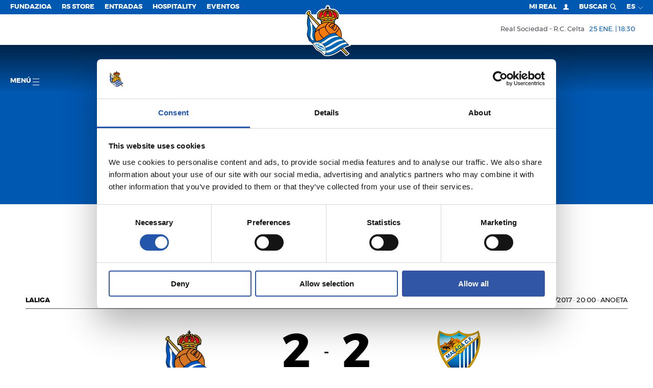

--- FILE ---
content_type: text/html; charset=utf-8
request_url: https://www.realsociedad.eus/es/equipo/jornada/la-liga/37?idTemporada=10
body_size: 27616
content:


<!DOCTYPE html>
<html lang="es">
<head>
    <script id="Cookiebot" src="https://consent.cookiebot.com/uc.js" data-cbid="0bc1841d-53d4-4d1c-a71d-0f82e40465ec" type="text/javascript"></script>


<!-- Google Tag Manager -->
<script type='text/plain' data-cookieconsent='marketing'>
    (function (w, d, s, l, i) {
           w[l] = w[l] || []; w[l].push({
               'gtm.start':
                   new Date().getTime(), event: 'gtm.js'
           }); var f = d.getElementsByTagName(s)[0],
               j = d.createElement(s), dl = l != 'dataLayer' ? '&l=' + l : ''; j.async = true; j.src =
                   'https://www.googletagmanager.com/gtm.js?id=' + i + dl; f.parentNode.insertBefore(j, f);
       })(window, document, 'script', 'dataLayer', 'GTM-MTH54QM');
</script>
<!-- End Google Tag Manager -->

    <meta charset="utf-8">
    <meta http-equiv="x-ua-compatible" content="ie=edge">

    

    <title>Resultados de la jornada 37 de LaLiga de Futbol - Real Sociedad de Fútbol S.A.D.</title>

<meta name="viewport" content="width=device-width, initial-scale=1, user-scalable=no">


<meta name="title" content="Resultados de la jornada 37 de LaLiga de Futbol" />
<meta name="description" content="Resultados y calendario de la competición de liga" />
<meta name="keywords" content="partidos, jornada, liga, calendario, resultados" />


<!-- Twitter Card -->
<meta name="twitter:card" content="summary_large_image">
<meta name="twitter:site">
<meta name="twitter:creator" content="@realsociedad">
<meta name="twitter:title" content="Resultados de la jornada 37 de LaLiga de Futbol">
<meta name="twitter:description" content="Resultados y calendario de la competición de liga">
<meta name="twitter:image" content="https://cdn.realsociedad.eus/img/realsociedad-og.jpg">
<meta itemprop="description" content="Resultados y calendario de la competición de liga">

<!-- Open Graph -->
<meta property="og:title" content="Resultados de la jornada 37 de LaLiga de Futbol">
<meta property="og:type" content="website">
<meta property="og:image" content="https://cdn.realsociedad.eus/img/realsociedad-og.jpg">
<link href="http://www.realsociedad.eus/es/equipo/jornada/la-liga/37" rel="canonical" />
<meta property="og:url">
<meta name="og:locale" content="es_ES">
<meta property="og:description" content="Resultados y calendario de la competición de liga">

<!-- Google+ -->




<!-- Place favicon.ico in the root directory -->
<link rel="icon" href="/favicon.ico" type="image/x-icon">
<meta name="theme-color" content="#0058b1">

        <link hreflang="es" href="/es/equipo/jornada/la-liga/37" rel="alternate" />
        <link hreflang="eu" href="/eu/taldea/jardunaldia/la-liga/37" rel="alternate" />
        <link hreflang="fr" href="/fr/equipo/jornada/la-liga/37" rel="alternate" />
        <link hreflang="en" href="/en/team/jornada/la-liga/37" rel="alternate" />
        <link hreflang="zh" href="/zh/equipo/jornada/la-liga/37" rel="alternate" />
        <link hreflang="ja" href="/ja/equipo/jornada/la-liga/37" rel="alternate" />


    <link href="/Content/css/rsstyles?v=JcEvKC072WhHN_PpIeS7UYoValw7YFt2XzZpY0eoHrg1" rel="stylesheet"/>


    <style>
        .headroom--top.navbar.has-submenu .main-menu-container.opened .first-level .item {
            cursor: pointer;
        }
    </style>


    
    

<script async src="https://securepubads.g.doubleclick.net/tag/js/gpt.js" crossorigin="anonymous"></script>


<script>
    if (window.innerWidth < 560) {
        window.googletag = window.googletag || { cmd: [] };
        googletag.cmd.push(function () {
            googletag.defineSlot('/22746315038/movil_noticias_300x50', [300, 50], 'div-gpt-ad-1740762404917-0').addService(googletag.pubads());
            googletag.pubads().enableSingleRequest();
            googletag.enableServices();
        });
    }
    else {
        window.googletag = window.googletag || { cmd: [] };
        googletag.cmd.push(function () {
            googletag.defineSlot('/22746315038/NOTICIAS_TOP_970x90', [970, 90], 'div-gpt-ad-1738255490665-0').addService(googletag.pubads());
            googletag.pubads().enableSingleRequest();
            googletag.enableServices();
        });
    }
</script>


<script>
    if (window.innerWidth < 560) {
        window.googletag = window.googletag || { cmd: [] };
        googletag.cmd.push(function () {
            googletag.defineSlot('/22746315038/movil_noticiaejemplo_300x50', [300, 50], 'div-gpt-ad-1740762366815-0').addService(googletag.pubads());
            googletag.pubads().enableSingleRequest();
            googletag.enableServices();
        });
    }
    else {
        window.googletag = window.googletag || { cmd: [] };
        googletag.cmd.push(function () {
            googletag.defineSlot('/22746315038/NOTICIAEJEMPLO_TOP_970x90', [970, 90], 'div-gpt-ad-1738255892233-0').addService(googletag.pubads());
            googletag.pubads().enableSingleRequest();
            googletag.enableServices();
        });
    }
</script>


<script>
    if (window.innerWidth < 560) {
        window.googletag = window.googletag || { cmd: [] };
        googletag.cmd.push(function () {
            googletag.defineSlot('/22746315038/MOVIL_Temporadas_anteriores_300x250', [300, 50], 'div-gpt-ad-1740762432674-0').addService(googletag.pubads());
            googletag.pubads().enableSingleRequest();
            googletag.enableServices();
        });
    }
    else {
        window.googletag = window.googletag || { cmd: [] };
        googletag.cmd.push(function () {
            googletag.defineSlot('/22746315038/TEMPORADAS_TOP_970x90', [970, 90], 'div-gpt-ad-1738255187371-0').addService(googletag.pubads());
            googletag.pubads().enableSingleRequest();
            googletag.enableServices();
        });
    }
</script>


<script>
    if (window.innerWidth < 560) {
        window.googletag = window.googletag || { cmd: [] };
        googletag.cmd.push(function () {
            googletag.defineSlot('/22746315038/movil_home_300x50', [300, 50], 'div-gpt-ad-1740762327121-0').addService(googletag.pubads());
            googletag.pubads().enableSingleRequest();
            googletag.enableServices();
        });
    }
    else {
        window.googletag = window.googletag || { cmd: [] };
        googletag.cmd.push(function () {
            googletag.defineSlot('/22746315038/BannerHomeGrande_1180x165_RealSociedad', [1180, 165], 'div-gpt-ad-1721064429263-0').addService(googletag.pubads());
            googletag.pubads().enableSingleRequest();
            googletag.enableServices();
        });
    }

</script> 



<script>
    if (window.innerWidth < 560) {
        window.googletag = window.googletag || { cmd: [] };
        googletag.cmd.push(function () {
            googletag.defineSlot('/22746315038/home_sustitucionmovil_320x100', [320, 100], 'div-gpt-ad-1755084618971-0').addService(googletag.pubads());
            googletag.pubads().enableSingleRequest();
            googletag.enableServices();
        }); 
    }
    else
    {
        window.googletag = window.googletag || { cmd: [] };
        googletag.cmd.push(function () {
            googletag.defineSlot('/22746315038/HOME_SUSTITUCIONESCRITORIOTOP_336X280', [336, 280], 'div-gpt-ad-1755087835672-0').addService(googletag.pubads());
            googletag.pubads().enableSingleRequest();
            googletag.enableServices();
        });    

        window.googletag = window.googletag || { cmd: [] };
        googletag.cmd.push(function () {
            googletag.defineSlot('/22746315038/HOME_SUSTITUCIONESCRITORIOTOP_336X280', [336, 280], 'div-gpt-ad-1755087835672-1').addService(googletag.pubads());
            googletag.pubads().enableSingleRequest();
            googletag.enableServices();
        });    

        window.googletag = window.googletag || { cmd: [] };
        googletag.cmd.push(function () {
            googletag.defineSlot('/22746315038/HOME_SUSTITUCIONESCRITORIOTOP_336X280', [336, 280], 'div-gpt-ad-1755087835672-2').addService(googletag.pubads());
            googletag.pubads().enableSingleRequest();
            googletag.enableServices();
        });    
    }
</script>


<script>
    if (window.innerWidth < 560) {
        window.googletag = window.googletag || { cmd: [] };
        googletag.cmd.push(function () {
            googletag.defineSlot('/22746315038/HOME_SUSTITUCIONMOVILBOTTOM_320X100', [320, 100], 'div-gpt-ad-1755084961035-0').addService(googletag.pubads());
            googletag.pubads().enableSingleRequest();
            googletag.enableServices();
        });
    }
    else
    {
        window.googletag = window.googletag || { cmd: [] };
        googletag.cmd.push(function () {
            googletag.defineSlot('/22746315038/HOME_SUSTITUCIONESCRITORIOBOTTOM_336X280', [336, 280], 'div-gpt-ad-1755087110988-0').addService(googletag.pubads());
            googletag.pubads().enableSingleRequest();
            googletag.enableServices();
        });

        window.googletag = window.googletag || { cmd: [] };
        googletag.cmd.push(function () {
            googletag.defineSlot('/22746315038/HOME_SUSTITUCIONESCRITORIOBOTTOM_336X280', [336, 280], 'div-gpt-ad-1755087110988-1').addService(googletag.pubads());
            googletag.pubads().enableSingleRequest();
            googletag.enableServices();
        });

        window.googletag = window.googletag || { cmd: [] };
        googletag.cmd.push(function () {
            googletag.defineSlot('/22746315038/HOME_SUSTITUCIONESCRITORIOBOTTOM_336X280', [336, 280], 'div-gpt-ad-1755087110988-2').addService(googletag.pubads());
            googletag.pubads().enableSingleRequest();
            googletag.enableServices();
        });
    }
</script>


    

    <!-- Facebook Pixel Code -->
    

    
    

    
    <!-- End Facebook Pixel Code -->

    <link rel="stylesheet" type="text/css" href="https://cdn.realsociedad.eus/Uploads/styles/rs.css">

</head>
<body  class="lenguaje-es">      

    <!-- Google Tag Manager (noscript) -->

<iframe data-cookieconsent="marketing" data-cookieblock-src="https://www.googletagmanager.com/ns.html?id=GTM-MTH54QM" height="0" width="0" style="display:none;visibility:hidden"></iframe>

<!-- End Google Tag Manager (noscript) -->


    <!-- Paso esto a la vista parcial _chatbot_config -->
    <!--<chat-widget id="widget"></chat-widget>-->
    <!-- Load widget script from CDN -->
    <!--<script src="https://storage.googleapis.com/bucket-rso/elements/chat-widget.js"></script>-->
     

    

    <!-- AVISO BROWSER OBSOLETO -->
    <!--[if lt IE 8]>
        <p class="browserupgrade">You are using an <strong>outdated</strong> browser. Please <a href="http://browsehappy.com/">upgrade your browser</a> to improve your experience.</p>
    <![endif]-->
    <svg style="display: none" xmlns="http://www.w3.org/2000/svg" xmlns:xlink="http://www.w3.org/1999/xlink">
    <!-- Logo real -->
    <symbol viewBox="0 0 112 129.91" id="rs_logo">
        <path style="fill:#272726" d="M112,103.63s-8.29-7.94-11.94-12.26a46.54,46.54,0,0,0-8.2-6.84A35.94,35.94,0,0,0,73.22,46.39a3,3,0,0,0,1-1.35,3.57,3.57,0,0,0-.76-3.36l2-.5h.16L75.51,41v0l-1-2.71A2.79,2.79,0,0,0,77,36.72a3,3,0,0,1,2.82-1.61c.76-.36,1.88.18,2.51-.45A3.47,3.47,0,0,0,83.26,31a3.3,3.3,0,0,0,1-3.23c-1.43-1.07.27-1.93,0-3.22a3.07,3.07,0,0,0-1.43-2.37,4.52,4.52,0,0,0-.18-2.33,2.82,2.82,0,0,0-2-1.48,4,4,0,0,0-.9-2.55,2.93,2.93,0,0,0-2.64-.63A3.91,3.91,0,0,0,76,12.93a3,3,0,0,0-2.78-.45l-.63-.94a3.26,3.26,0,0,0-3-.76,10.81,10.81,0,0,0-1.88,1.3c-.72-1-2.11-.81-3.14-.9a2.85,2.85,0,0,0-1.75-1.7c-1.3-.49-2.64.38-3.54,1a3.91,3.91,0,0,0-1-1.61V8.12h2.51V3.3H58.23V0H53.42V3.3h-2.5V8.12h2.52V8.8c-.29.18-.59.38-.91.56a2.94,2.94,0,0,0-3.14,0c-1,.4-1,1.48-1.52,2.15a3.06,3.06,0,0,0-3,.9,3.67,3.67,0,0,0-2.15-1.7,3.25,3.25,0,0,0-2.64.72,5.36,5.36,0,0,0-.94,2.28,3.58,3.58,0,0,0-3.36-.22,3.7,3.7,0,0,0-1.57,2.37,3.16,3.16,0,0,0-1.3.23c-1.26.36-1.75,1.75-1.84,3a3.58,3.58,0,0,0-1.84,1.3A3.71,3.71,0,0,0,29,23a2.34,2.34,0,0,0-.94,1.25,3.9,3.9,0,0,0,.4,3,3.31,3.31,0,0,0-.63,1.7,4.5,4.5,0,0,0,.94,2.64,3,3,0,0,0-.32,2.55c.49,2.24,2.73,1,4.21,1.52A3,3,0,0,1,35,37.7a4.19,4.19,0,0,0,2.78,1l-1.17,2.78c.63.4,1.7.22,2.15.63a3,3,0,0,0-1,2,3.45,3.45,0,0,0,1.21,2.69h.19a36,36,0,0,0-3.84,2.48L8.73,20.64a4.23,4.23,0,0,0,.85-4,4,4,0,0,0-1.93-1.84c-2.15-.63-3.81,1.12-5.1,2.33-1.21,1.57-3,3-2.46,5.15A4.29,4.29,0,0,0,2.37,24.4a16.31,16.31,0,0,1,1.72.38C1.92,33.88-.17,45.67,2.41,55c2,6.65-.92,12.28-1.22,18.14,0,0-1,4.58,3.43,13.22,0,0,1.35,5.7,3.54,6.86,0,0,10,6.13,14.93,15.48,0,0,3.6,6.47,8.52,7.52A57.74,57.74,0,0,1,46,128s13.62,9.48,44.44-13.6l14.25,14.69,5.15-3.4L95.42,110.8A65.31,65.31,0,0,1,112,103.63ZM5.6,26,31,53a45,45,0,0,0-5.73,7.66C16.88,50.41,8.46,38.64,5.6,26Z" />
        <path d="M53,36.63l3,1.09,3.07-1.09-3-1.37Zm5.56,0-2.52.9h0l-2.49-.9,2.52-1.12Z" />
        <path id="_Trazado_" data-name="&lt;Trazado&gt;" d="M71.73,38.59a4.82,4.82,0,0,0-.55.15Z" />
        <path d="M44.5,37.34c-.7.15-1.23.72-1.11,1.31a1.24,1.24,0,0,0,1.55.74c2-.43,5.21-.61,4.88-2.13S46.48,36.91,44.5,37.34Zm4.18,1c-2,.43-4.81,1.48-5.08.23-.09-.44.3-.93,1-1.07,2-.43,4.81-1.48,5.08-.22C49.72,37.75,49.32,38.25,48.67,38.39Z" />
        <path id="_Trazado_2" data-name="&lt;Trazado&gt;" style="fill:#a6151f" d="M59,15.83a2.58,2.58,0,0,1,1.21,2.11,2.78,2.78,0,0,1-.89,1.88l.76.63a2.46,2.46,0,0,1,.31,2.46c-.13.63-1.26,1-1,1.61a2.53,2.53,0,0,1-.58,2.6c1.88,1.7,5.2,1.66,7.57.76a2.41,2.41,0,0,1-.4-2.06,2.86,2.86,0,0,1,1.34-1.61l-.63-.4a2.66,2.66,0,0,1-.9-2.46,3.4,3.4,0,0,1-1.61-1.12,3.28,3.28,0,0,1-.31-2.69c-.4-.31-1-.49-1.16-1-.49-.45,0-1.7-1.25-1.21A3.1,3.1,0,0,1,59,13.37a3.07,3.07,0,0,1-1.39,1,1.88,1.88,0,0,1,.45,1.16Z" />
        <path id="_Trazado_3" data-name="&lt;Trazado&gt;" style="fill:#a6151f" d="M47.34,20.08a3,3,0,0,1-1.79,1.34c-.13.58.22,1.12-.09,1.61A3.62,3.62,0,0,1,44,24.52,2.53,2.53,0,0,1,45.91,26a2.84,2.84,0,0,1-.27,2.42,8.31,8.31,0,0,0,7.62-.9,5.29,5.29,0,0,1-.94-1.07,2.56,2.56,0,0,1,.31-2.46,2.65,2.65,0,0,1-1.16-2.06,2.57,2.57,0,0,1,1.16-2l-.76-.76a2.91,2.91,0,0,1-.09-2.37,2.4,2.4,0,0,1,1.88-1.17,2,2,0,0,1,.54-1.25c-.27-.13-.4-.45-.8-.49A2.82,2.82,0,0,1,52,15.16,3.92,3.92,0,0,1,49.27,15l-.18,1.39a4.49,4.49,0,0,1-1.57,1.34A3.23,3.23,0,0,1,47.34,20.08Z" />
        <path id="_Trazado_4" data-name="&lt;Trazado&gt;" style="fill:#a6151f" d="M69.16,17.08c1.3,1.08-.72,3,.94,3.76a3.25,3.25,0,0,1,.09,2.51c1.88-.13,1.88,2.1,3.09,2.91a3,3,0,0,1,.14,2,3.56,3.56,0,0,1-1.75,1.61,7.92,7.92,0,0,0,4.52,1.93l0,.14c0-.36.27,0,.45-.14.85.22.45-.63.72-1,.4-.67,1.16-.13,1.61-.58a3.57,3.57,0,0,1,.31-3.23,3,3,0,0,1-.58-2.82,3.3,3.3,0,0,1-1.39-2.91l-.94-.31a3.47,3.47,0,0,1-1.48-2.37h-.22a3.2,3.2,0,0,1-3.18-1.75,3.2,3.2,0,0,1-2.24-.18c-.54-.09-.63-.81-1.16-.81C68.08,16.23,69,16.55,69.16,17.08Z" />
        <path id="_Trazado_5" data-name="&lt;Trazado&gt;" style="fill:#a6151f" d="M36.5,20.31a2.81,2.81,0,0,1-1.92,1.43l-.31,1.43c-.14.54-1,.85-.67,1.39A2.88,2.88,0,0,1,33,27.47a3.48,3.48,0,0,1,.23,3.18,4.65,4.65,0,0,1,1.61-.27,2,2,0,0,1,.9,1.16l.76-.14a11.43,11.43,0,0,0,2.78-2.19,2.32,2.32,0,0,1-.63-2.06,2.54,2.54,0,0,1,1.21-1.61c0-1,1-1.48,1.66-1.79,0-.4-.4-.89-.45-1.39A2.93,2.93,0,0,1,42.37,20l-.18-.18a3.48,3.48,0,0,1,.49-3.36,4,4,0,0,1-2.37-.4,2.81,2.81,0,0,1-.76,2.06,3.88,3.88,0,0,1-2.64,1Z" />
        <path id="_Trazado_6" data-name="&lt;Trazado&gt;" d="M53.66,19.05a2.45,2.45,0,0,1,.72-1.39c-.49-.27-.45-1.57-1.21-.67-.22.36-.67.72-.4,1.21A1.23,1.23,0,0,0,53.66,19.05Z" />
        <path id="_Trazado_7" data-name="&lt;Trazado&gt;" style="fill:#e8c33c" d="M53.66,19.05a2.45,2.45,0,0,1,.72-1.39c-.49-.27-.45-1.57-1.21-.67-.22.36-.67.72-.4,1.21A1.23,1.23,0,0,0,53.66,19.05Z" />
        <path id="_Trazado_8" data-name="&lt;Trazado&gt;" d="M58.45,19.1a1.37,1.37,0,0,0,.76-1.43c-.22-.36-.54-1-1.16-.94-.09.49-1.12.94-.18,1.39C58.09,18.43,58.09,19,58.45,19.1Z" />
        <path id="_Trazado_9" data-name="&lt;Trazado&gt;" style="fill:#e8c33c" d="M58.45,19.1a1.37,1.37,0,0,0,.76-1.43c-.22-.36-.54-1-1.16-.94-.09.49-1.12.94-.18,1.39C58.09,18.43,58.09,19,58.45,19.1Z" />
        <path id="_Trazado_10" data-name="&lt;Trazado&gt;" d="M58.09,23.31a1.26,1.26,0,0,0,1.12-.67,1.52,1.52,0,0,0-.13-1.39c-.4-.27-.76-.63-1.3-.49-.27.67-1.3.54-1.08,1.39C57.24,22.46,57.65,23,58.09,23.31Z" />
        <path id="_Trazado_11" data-name="&lt;Trazado&gt;" style="fill:#e8c33c" d="M58.09,23.31a1.26,1.26,0,0,0,1.12-.67,1.52,1.52,0,0,0-.13-1.39c-.4-.27-.76-.63-1.3-.49-.27.67-1.3.54-1.08,1.39C57.24,22.46,57.65,23,58.09,23.31Z" />
        <path id="_Trazado_12" data-name="&lt;Trazado&gt;" d="M53.79,23.22A3.23,3.23,0,0,1,55.27,22a2.09,2.09,0,0,0-1.66-1.17,1.4,1.4,0,0,0-.85,1.34A1.35,1.35,0,0,0,53.79,23.22Z" />
        <path id="_Trazado_13" data-name="&lt;Trazado&gt;" style="fill:#e8c33c" d="M53.79,23.22A3.23,3.23,0,0,1,55.27,22a2.09,2.09,0,0,0-1.66-1.17,1.4,1.4,0,0,0-.85,1.34A1.35,1.35,0,0,0,53.79,23.22Z" />
        <path d="M42.24,29l.31,0a12.31,12.31,0,0,0,3,1.43,11.32,11.32,0,0,0,10-2.06c.67-1.25,1.43,0,2.1.36a11.56,11.56,0,0,0,11.06.54,5.86,5.86,0,0,0,1.39,2,8.22,8.22,0,0,0,8.51,2.28c.63-.13,1-.81,1.84-.58.36-.14,1-.18.94-.81-.4-.45-1,.09-1.48-.18-.67-.09-1.07-.94-1.79-.63-.45.31,0,.81-.14,1.16a8.75,8.75,0,0,1-4.79-.54c-1.43-.67-3.13-2-3.27-3.58a2.81,2.81,0,0,1,1,.31A1.36,1.36,0,0,0,72.43,28,1.27,1.27,0,0,0,72,26.4c-1.61,0,0-1.79-1.48-2.15a1.52,1.52,0,0,0-1.48.4c0,.85-.94.31-1.48.58a1.26,1.26,0,0,0-.76,1.48c0,.81,1.35.58.94,1.34a8,8,0,0,1-8.29.4,4.33,4.33,0,0,1-1.88-1.7c.09-.13.22-.09.31-.18a1.28,1.28,0,0,0,.76-1.48c0-.9-1.26-.81-1.53-1.43a1.41,1.41,0,0,0-1.43-.81c-.4.13-1,.36-1,.89-.18.81-1.48.13-1.61,1.17a1.31,1.31,0,0,0,.58,1.61c.36.27,1.21,0,1.21.49a6.48,6.48,0,0,1-2.24,1.75,8.9,8.9,0,0,1-9-.58l.85-.18a1.41,1.41,0,0,0,.76-1.57c-.22-.89-1.16-.85-1.88-.94a1.53,1.53,0,0,0-1-1,1.36,1.36,0,0,0-1.48.54c-.36.36.23,1.43-.63,1.34-.67.23-.72.94-.85,1.48.09.54.72.81.89,1.21a6.67,6.67,0,0,1-5.2,3.45c-.63-.27.09-1-.45-1.3-.76-.22-1.25.45-1.88.72s-1.21-.31-1.61.22c-.18.36-.27.72,0,1a8.59,8.59,0,0,0,4.17.58A8.08,8.08,0,0,0,42.24,29Zm27.44-3a.72.72,0,1,1-.72.72A.72.72,0,0,1,69.68,26ZM56,24.51a.72.72,0,1,1-.72.72A.72.72,0,0,1,56,24.51ZM42.31,26.34a.72.72,0,1,1-.72.72A.72.72,0,0,1,42.31,26.34Z" />
        <path style="fill:#e8c33c" d="M42.24,29l.31,0a12.31,12.31,0,0,0,3,1.43,11.32,11.32,0,0,0,10-2.06c.67-1.25,1.43,0,2.1.36a11.56,11.56,0,0,0,11.06.54,5.86,5.86,0,0,0,1.39,2,8.22,8.22,0,0,0,8.51,2.28c.63-.13,1-.81,1.84-.58.36-.14,1-.18.94-.81-.4-.45-1,.09-1.48-.18-.67-.09-1.07-.94-1.79-.63-.45.31,0,.81-.14,1.16a8.75,8.75,0,0,1-4.79-.54c-1.43-.67-3.13-2-3.27-3.58a2.81,2.81,0,0,1,1,.31A1.36,1.36,0,0,0,72.43,28,1.27,1.27,0,0,0,72,26.4c-1.61,0,0-1.79-1.48-2.15a1.52,1.52,0,0,0-1.48.4c0,.85-.94.31-1.48.58a1.26,1.26,0,0,0-.76,1.48c0,.81,1.35.58.94,1.34a8,8,0,0,1-8.29.4,4.33,4.33,0,0,1-1.88-1.7c.09-.13.22-.09.31-.18a1.28,1.28,0,0,0,.76-1.48c0-.9-1.26-.81-1.53-1.43a1.41,1.41,0,0,0-1.43-.81c-.4.13-1,.36-1,.89-.18.81-1.48.13-1.61,1.17a1.31,1.31,0,0,0,.58,1.61c.36.27,1.21,0,1.21.49a6.48,6.48,0,0,1-2.24,1.75,8.9,8.9,0,0,1-9-.58l.85-.18a1.41,1.41,0,0,0,.76-1.57c-.22-.89-1.16-.85-1.88-.94a1.53,1.53,0,0,0-1-1,1.36,1.36,0,0,0-1.48.54c-.36.36.23,1.43-.63,1.34-.67.23-.72.94-.85,1.48.09.54.72.81.89,1.21a6.67,6.67,0,0,1-5.2,3.45c-.63-.27.09-1-.45-1.3-.76-.22-1.25.45-1.88.72s-1.21-.31-1.61.22c-.18.36-.27.72,0,1a8.59,8.59,0,0,0,4.17.58A8.08,8.08,0,0,0,42.24,29Zm27.44-3a.72.72,0,1,1-.72.72A.72.72,0,0,1,69.68,26ZM56,24.51a.72.72,0,1,1-.72.72A.72.72,0,0,1,56,24.51ZM42.31,26.34a.72.72,0,1,1-.72.72A.72.72,0,0,1,42.31,26.34Z" />
        <path id="_Trazado_14" data-name="&lt;Trazado&gt;" d="M66.25,34.24c2.37.72,4.93,1.12,6.94,2.46a1.33,1.33,0,0,0,1.61-.58,1.38,1.38,0,0,0-.31-1.61C64.1,29.22,50,29.62,39.28,33.66c-.89.54-2.6.72-2.37,2.19.27.49.63,1.12,1.25,1.12A47.1,47.1,0,0,1,66.25,34.24Z" />
        <path id="_Trazado_15" data-name="&lt;Trazado&gt;" style="fill:#e8c33c" d="M66.25,34.24c2.37.72,4.93,1.12,6.94,2.46a1.33,1.33,0,0,0,1.61-.58,1.38,1.38,0,0,0-.31-1.61C64.1,29.22,50,29.62,39.28,33.66c-.89.54-2.6.72-2.37,2.19.27.49.63,1.12,1.25,1.12A47.1,47.1,0,0,1,66.25,34.24Z" />
        <path id="_Trazado_16" data-name="&lt;Trazado&gt;" d="M41.93,45.35c8.37-4,19.93-3.9,28.44-.31a1.61,1.61,0,0,0,1.57-.58,1.44,1.44,0,0,0-.4-1.66,39.52,39.52,0,0,0-25-1.84c-2.06.76-4.3,1.16-6.18,2.46-.4.45-.13,1.12.18,1.52S41.48,45.35,41.93,45.35Z" />
        <path id="_Trazado_17" data-name="&lt;Trazado&gt;" style="fill:#e8c33c" d="M41.93,45.35c8.37-4,19.93-3.9,28.44-.31a1.61,1.61,0,0,0,1.57-.58,1.44,1.44,0,0,0-.4-1.66,39.52,39.52,0,0,0-25-1.84c-2.06.76-4.3,1.16-6.18,2.46-.4.45-.13,1.12.18,1.52S41.48,45.35,41.93,45.35Z" />
        <path id="_Trazado_18" data-name="&lt;Trazado&gt;" d="M91.23,113.79s11,11.19,13,12.95a17.49,17.49,0,0,0,2.61-1.71L94,112.11Z" />
        <path id="_Trazado_19" data-name="&lt;Trazado&gt;" style="fill:#e8c33c" d="M91.23,113.79s11,11.19,13,12.95a17.49,17.49,0,0,0,2.61-1.71L94,112.11Z" />
        <path id="_Trazado_20" data-name="&lt;Trazado&gt;" style="fill:#f09d2d" d="M23.63,68.06l-.2.26a29.51,29.51,0,0,1,10.93-7,26,26,0,0,1,14.87-6.45,22.63,22.63,0,0,1,9.09-11c-.55,0-1.23,0-1.79,0A34.45,34.45,0,0,0,23.63,68.06Z" />
        <path id="_Trazado_21" data-name="&lt;Trazado&gt;" style="fill:#f09d2d" d="M60.59,75l-.16-.09c-2.91-2.55-5.51-4.93-7.48-8.19-2.19-2.82-4.16-6.23-4.07-10.26-5.11.58-9.81,2.28-13.44,5.82a7.41,7.41,0,0,0-1.75,6.18c1.25,6.76,6,12.36,11.33,16.66A55.72,55.72,0,0,1,60.59,75Z" />
        <path id="_Trazado_22" data-name="&lt;Trazado&gt;" style="fill:#f09d2d" d="M73.64,66.62h-.18a89.53,89.53,0,0,0-12-9.67c-1.3-.76-2.64-1.57-3.85-2.37,2.28-3.9,5.46-7.3,9.68-9a36.16,36.16,0,0,0-6.41-1.43,19.23,19.23,0,0,0-6.94,5.69c-1.57,2.87-4.21,5.55-3.22,9.14,1.79,6.18,6.23,11.24,11,15.27a34.31,34.31,0,0,1,13.17-2.69,34.27,34.27,0,0,0,9.81-13s-3-4.28-4.21-4.88A21.75,21.75,0,0,1,73.64,66.62Z" />
        <path id="_Trazado_23" data-name="&lt;Trazado&gt;" style="fill:#f09d2d" d="M76.65,72.22c1.64,2,7.06,8.08,13.83,11.72l.08-.26A34.54,34.54,0,0,0,91,78.28a34.17,34.17,0,0,0-5.16-18.11A37.88,37.88,0,0,1,76.65,72.22Z" />
        <path d="M71.18,38.74a4.82,4.82,0,0,1,.55-.15l1.61-.43c-10.21-4.58-24.57-5-34.48.15l-.22.2,3.23.28-.07.11-2,2.73a40.53,40.53,0,0,1,22-3.27,1.07,1.07,0,0,1-.56-1.09c.3-1.52,3.31-.39,5.29,0A1.24,1.24,0,0,1,67.7,38.6a.91.91,0,0,1-.82.73,31.29,31.29,0,0,1,5.27,1.9c-.36-.58-.89-1.16-1.27-1.79l-.38-.52Zm-26.24.66a1.24,1.24,0,0,1-1.55-.74c-.13-.59.4-1.16,1.11-1.31,2-.43,5-1.58,5.33-.07S46.92,39,44.94,39.4Zm11.12-1.67-3-1.09,3.07-1.37,3,1.37Z" />
        <path style="fill:#e8c33c" d="M71.18,38.74a4.82,4.82,0,0,1,.55-.15l1.61-.43c-10.21-4.58-24.57-5-34.48.15l-.22.2,3.23.28-.07.11-2,2.73a40.53,40.53,0,0,1,22-3.27,1.07,1.07,0,0,1-.56-1.09c.3-1.52,3.31-.39,5.29,0A1.24,1.24,0,0,1,67.7,38.6a.91.91,0,0,1-.82.73,31.29,31.29,0,0,1,5.27,1.9c-.36-.58-.89-1.16-1.27-1.79l-.38-.52Zm-26.24.66a1.24,1.24,0,0,1-1.55-.74c-.13-.59.4-1.16,1.11-1.31,2-.43,5-1.58,5.33-.07S46.92,39,44.94,39.4Zm11.12-1.67-3-1.09,3.07-1.37,3,1.37Z" />
        <path id="_Trazado_24" data-name="&lt;Trazado&gt;" style="fill:#f09d2d" d="M62,51.17a13.49,13.49,0,0,0-2.33,3,23.17,23.17,0,0,1,3,2,28.8,28.8,0,0,1,3.4,2.33c.54,0,1-.76,1.3-1.3-.81-.76-1.84-1.39-2.64-2a1.19,1.19,0,0,1,.36-1.34c.36-.31.81-.14,1.17,0a12.14,12.14,0,0,0,2.33,1.88l1.48-1.92c-.63-1-2.11-.85-2.33-2.15,1.07-2.33,2.06.85,3.36.72.31-.49.85-.94,1-1.52L70.68,50a.79.79,0,0,1,.22-1.17c1-.63,1,1,2,1a11,11,0,0,0,.85-1.34,33.19,33.19,0,0,0-4-2A16.53,16.53,0,0,0,62,51.17Z" />
        <path id="_Trazado_25" data-name="&lt;Trazado&gt;" style="fill:#f09d2d" d="M73.28,51.93c-.31.54-.9,1-1,1.57a5.54,5.54,0,0,0,1.61,1.12,1.09,1.09,0,0,1-.18,1.3c-1.21.67-1.44-1-2.47-1.16a9.19,9.19,0,0,0-1.43,2,9.44,9.44,0,0,0,2,1.57,1.07,1.07,0,0,1,.54,1.39c-1.56,2-2.28-1.25-3.81-1.39a9.13,9.13,0,0,0-1,1.34c2.1,1.7,3.72,3.27,5.82,4.84a18.83,18.83,0,0,0,5.87-12A24.47,24.47,0,0,0,75,49.33L74,50.9c.4.58,1.07.45,1.48,1a1,1,0,0,1-.31,1C74.17,53.5,74.17,51.84,73.28,51.93Z" />
        <path id="_Trazado_26" data-name="&lt;Trazado&gt;" style="fill:#f09d2d" d="M25.24,92.69c1.58,0,9.3-.43,18.37-6.54l-.12,0a31.45,31.45,0,0,1-4.75-4.7c-1-.63-7.69-9.59-6.36-17.2-3.94,1.43-6.5,3.52-9.41,6.61l-.22.67a34.76,34.76,0,0,0-.67,6.79,34.34,34.34,0,0,0,3.05,14.2Z" />
        <path style="fill:#fff" d="M27.75,96.25A22.63,22.63,0,0,0,16.95,99a41.89,41.89,0,0,1,7.1,9.64s4.19,6,9,7a51,51,0,0,1,13.33,11.8,11.87,11.87,0,0,0,2.15.87,22.71,22.71,0,0,0-20.73-32Zm13.74,22.61a5.13,5.13,0,0,1-1.74-.3l-.29-.09a1.29,1.29,0,0,0-.35-.08c-.21,0,0,.23.32.63l-.26,0-2.3-2.14-2.54-2.37.24-.07a30.39,30.39,0,0,0,4.07,3,4.25,4.25,0,0,0,2.26.76c1-.1.37-1.26-.66-2.31a8,8,0,0,0-1.88-1.49,15,15,0,0,0-2-.84L35,113c-.69-.27-1.32-.54-1.91-.83a16.08,16.08,0,0,1-1.64-.92,21.46,21.46,0,0,1-3.28-2.61,27.09,27.09,0,0,1-3.67-4.12c-1-1.45-1.52-2.75-1-3.41a1.84,1.84,0,0,1,1.41-.44c.56,0,1.07.06,1.11,0,.19-.22-.21-.75-1-1.67l.27-.36,4,4.19,3.46,3.65-.3.19A33.81,33.81,0,0,0,27.54,103c-1.45-.88-2.53-1.23-2.91-.79s.6,2.24,2.19,3.77a11.84,11.84,0,0,0,2.33,1.87,25.34,25.34,0,0,0,3,1.25l1.86.66a9.89,9.89,0,0,1,2.29,1.07,18,18,0,0,1,4,3.26,9.45,9.45,0,0,1,2.18,3.24C42.75,118.21,42.5,118.78,41.49,118.86Zm6.7-1.64c-.22.55-.58.81-1.63.78-.29,0-.45.12-.51.24s.15.92.93,2l-.1.26-3.86-4-3.58-3.73.13-.21a23.45,23.45,0,0,0,5.17,3.74c1.32.62,2.16.59,2.42,0,.38-.9-.77-2.84-2.22-4.26a7.82,7.82,0,0,0-2.68-1.79,8.28,8.28,0,0,0-1.93-.41,13.24,13.24,0,0,1-2.91-.68,10.67,10.67,0,0,1-2.25-1.2A17.39,17.39,0,0,1,33,106a13.38,13.38,0,0,1-2.64-3.75c-.46-1.08-.51-2,0-2.41a1,1,0,0,1,.66-.25c.44,0,1.46.21,1.59.08s.07-.32-.75-1.24l.09-.08,2.38,2.26L36.77,103l-.12.15a15.43,15.43,0,0,0-3.49-2.35c-.95-.42-1.66-.48-2-.16-.52.51.09,1.76,1.11,2.8a7,7,0,0,0,1,.84,5.85,5.85,0,0,0,1.4.67,12.7,12.7,0,0,0,2.12.42,14.73,14.73,0,0,1,2,.46,8.87,8.87,0,0,1,1.66.69A17.94,17.94,0,0,1,43.7,109a20.52,20.52,0,0,1,3.58,4.47C48.14,115,48.53,116.38,48.19,117.22Z" />
        <path id="_Trazado_27" data-name="&lt;Trazado&gt;" style="fill:#a6151f" d="M67.5,38.56c.09-.43-.31-.93-1-1.06-2-.42-4.8-1.44-5.05-.18s2.72,1.43,4.72,1.84A1,1,0,0,0,67.5,38.56Z" />
        <polygon id="_Trazado_28" data-name="&lt;Trazado&gt;" style="fill:#2a2d46" points="56.09 37.52 56.06 37.51 56.03 37.52 56.09 37.52" />
        <polygon id="_Trazado_29" data-name="&lt;Trazado&gt;" style="fill:#0056af" points="56.06 37.51 58.58 36.61 56.09 35.49 53.57 36.61 56.06 37.51" />
        <path id="_Trazado_30" data-name="&lt;Trazado&gt;" style="fill:#a6151f" d="M44.54,37.54c-.65.14-1,.64-1,1.07.27,1.26,3.06.21,5.08-.23.65-.14,1-.64.95-1.07C49.35,36.06,46.56,37.1,44.54,37.54Z" />
        <path id="_Trazado_31" data-name="&lt;Trazado&gt;" style="fill:#fff" d="M86,82.1c-1.48-.94-2.69-2.24-4-3.22a49.15,49.15,0,0,0-16.51,2.48c-7.53,2-13.44,7.93-20.24,11.73-2.37,1.57-5.37,2.9-7.57,4.43l4.45,2.79A46,46,0,0,0,50,96.54C60.89,89.46,71.72,80.71,86,82.1Z" />
        <path id="_Trazado_32" data-name="&lt;Trazado&gt;" style="fill:#fff" d="M75.33,92.06C66,96.23,58.06,104.2,48.11,107l1.82,3.72c5.37-1.3,10.21-3.81,15.09-6.32,10.26-6.27,20.78-12.76,33.36-13.21a36,36,0,0,0-3.18-2.82C88.13,87.14,81.15,89.06,75.33,92.06Z" />
        <path id="_Trazado_33" data-name="&lt;Trazado&gt;" style="fill:#fff" d="M51.26,118.48a48.9,48.9,0,0,1-.42,5.23c9.09,0,16.88-4.28,24.31-8.76,9.81-6.81,19.4-14.42,31.89-14.65-1.3-1.34-2.66-2.64-3.82-4-6.54.45-12.08,2.9-17.59,5.9C74.89,109,63.8,115.84,51.26,118.48Z" />
        <circle id="_Trazado_34" data-name="&lt;Trazado&gt;" style="fill:#252325" cx="69.68" cy="26.69" r="0.72" />
        <circle id="_Trazado_35" data-name="&lt;Trazado&gt;" cx="55.99" cy="15.86" r="0.72" />
        <circle id="_Trazado_36" data-name="&lt;Trazado&gt;" style="fill:#e8c33c" cx="55.99" cy="15.86" r="0.72" />
        <circle id="_Trazado_37" data-name="&lt;Trazado&gt;" cx="55.99" cy="19.45" r="0.72" />
        <circle id="_Trazado_38" data-name="&lt;Trazado&gt;" style="fill:#e8c33c" cx="55.99" cy="19.45" r="0.72" />
        <circle id="_Trazado_39" data-name="&lt;Trazado&gt;" style="fill:#252325" cx="55.99" cy="25.23" r="0.72" />
        <polygon id="_Trazado_40" data-name="&lt;Trazado&gt;" style="fill:#0056af" points="41.49 38.96 38.13 38.67 37.02 41.33 39.52 41.71 41.49 38.96" />
        <polygon id="_Trazado_41" data-name="&lt;Trazado&gt;" style="fill:#0056af" points="73.34 38.15 71.73 38.59 71.18 38.74 70.51 38.92 70.88 39.44 72.39 41.51 75.39 41.3 75.54 41.29 75.47 41.14 73.99 37.98 73.34 38.15" />
        <circle id="_Trazado_42" data-name="&lt;Trazado&gt;" cx="31.99" cy="22.23" r="1.62" />
        <circle id="_Trazado_43" data-name="&lt;Trazado&gt;" style="fill:#e8c33c" cx="31.99" cy="22.23" r="1.62" />
        <circle id="_Trazado_44" data-name="&lt;Trazado&gt;" style="fill:#252325" cx="42.31" cy="27.06" r="0.72" />
        <path id="_Trazado_45" data-name="&lt;Trazado&gt;" style="fill:#0056af" d="M40.32,114.12a18,18,0,0,0-4-3.26A9.89,9.89,0,0,0,34,109.8l-1.86-.66a25.34,25.34,0,0,1-3-1.25A11.84,11.84,0,0,1,26.82,106c-1.59-1.53-2.67-3.2-2.19-3.77s1.46-.08,2.91.79a33.81,33.81,0,0,1,4.82,3.68l.3-.19-3.46-3.65-4-4.19L25,99c.75.91,1.14,1.44,1,1.67,0,0-.55,0-1.11,0a1.84,1.84,0,0,0-1.41.44c-.5.67,0,2,1,3.41a27.09,27.09,0,0,0,3.67,4.12,21.46,21.46,0,0,0,3.28,2.61,16.08,16.08,0,0,0,1.64.92c.58.28,1.21.55,1.91.83l1.44.54a15,15,0,0,1,2,.84,8,8,0,0,1,1.88,1.49c1,1,1.69,2.21.66,2.31a4.25,4.25,0,0,1-2.26-.76,30.39,30.39,0,0,1-4.07-3l-.24.07,2.54,2.37,2.3,2.14.26,0c-.37-.4-.53-.61-.32-.63a1.29,1.29,0,0,1,.35.08l.29.09a5.13,5.13,0,0,0,1.74.3c1-.08,1.26-.66,1-1.5A9.45,9.45,0,0,0,40.32,114.12Z" />
        <path id="_Trazado_46" data-name="&lt;Trazado&gt;" style="fill:#0056af" d="M43.7,109a17.94,17.94,0,0,0-3.24-2.52,8.87,8.87,0,0,0-1.66-.69,14.73,14.73,0,0,0-2-.46,12.7,12.7,0,0,1-2.12-.42,5.85,5.85,0,0,1-1.4-.67,7,7,0,0,1-1-.84c-1-1-1.63-2.29-1.11-2.8.34-.33,1-.26,2,.16a15.43,15.43,0,0,1,3.49,2.35l.12-.15-2.52-2.39-2.38-2.26-.09.08c.82.92.88,1.11.75,1.24s-1.15-.13-1.59-.08a1,1,0,0,0-.66.25c-.48.45-.43,1.33,0,2.41A13.38,13.38,0,0,0,33,106a17.39,17.39,0,0,0,2.23,1.94,10.67,10.67,0,0,0,2.25,1.2,13.24,13.24,0,0,0,2.91.68,8.28,8.28,0,0,1,1.93.41A7.82,7.82,0,0,1,45,112c1.45,1.41,2.6,3.36,2.22,4.26-.26.62-1.09.65-2.42,0a23.45,23.45,0,0,1-5.17-3.74l-.13.21L43,116.48l3.86,4,.1-.26c-.79-1.06-1-1.74-.93-2s.22-.19.51-.24c1,0,1.4-.23,1.63-.78.34-.85-.05-2.21-.91-3.72A20.52,20.52,0,0,0,43.7,109Z" />
        <circle id="_Trazado_47" data-name="&lt;Trazado&gt;" cx="41.96" cy="13.46" r="1.62" />
        <circle id="_Trazado_48" data-name="&lt;Trazado&gt;" style="fill:#e8c33c" cx="41.96" cy="13.46" r="1.62" />
        <circle id="_Trazado_49" data-name="&lt;Trazado&gt;" cx="37.29" cy="16.27" r="1.62" />
        <circle id="_Trazado_50" data-name="&lt;Trazado&gt;" style="fill:#e8c33c" cx="37.29" cy="16.27" r="1.62" />
        <circle id="_Trazado_51" data-name="&lt;Trazado&gt;" cx="33.87" cy="18.74" r="1.62" />
        <circle id="_Trazado_52" data-name="&lt;Trazado&gt;" style="fill:#e8c33c" cx="33.87" cy="18.74" r="1.62" />
        <circle id="_Trazado_53" data-name="&lt;Trazado&gt;" cx="31.12" cy="25.7" r="1.62" />
        <circle id="_Trazado_54" data-name="&lt;Trazado&gt;" style="fill:#e8c33c" cx="31.12" cy="25.7" r="1.62" />
        <circle id="_Trazado_55" data-name="&lt;Trazado&gt;" cx="30.79" cy="29.41" r="1.62" />
        <circle id="_Trazado_56" data-name="&lt;Trazado&gt;" style="fill:#e8c33c" cx="30.79" cy="29.41" r="1.62" />
        <circle id="_Trazado_57" data-name="&lt;Trazado&gt;" cx="51.08" cy="12.26" r="1.62" />
        <circle id="_Trazado_58" data-name="&lt;Trazado&gt;" style="fill:#e8c33c" cx="51.08" cy="12.26" r="1.62" />
        <circle id="_Trazado_59" data-name="&lt;Trazado&gt;" cx="46.84" cy="14.82" r="1.62" />
        <circle id="_Trazado_60" data-name="&lt;Trazado&gt;" style="fill:#e8c33c" cx="46.84" cy="14.82" r="1.62" />
        <circle id="_Trazado_61" data-name="&lt;Trazado&gt;" cx="45.16" cy="18.58" r="1.62" />
        <circle id="_Trazado_62" data-name="&lt;Trazado&gt;" style="fill:#e8c33c" cx="45.16" cy="18.58" r="1.62" />
        <circle id="_Trazado_63" data-name="&lt;Trazado&gt;" cx="43.56" cy="22.19" r="1.3" />
        <circle id="_Trazado_64" data-name="&lt;Trazado&gt;" style="fill:#e8c33c" cx="43.56" cy="22.19" r="1.3" />
        <circle id="_Trazado_65" data-name="&lt;Trazado&gt;" cx="55.88" cy="11.78" r="1.62" />
        <circle id="_Trazado_66" data-name="&lt;Trazado&gt;" style="fill:#e8c33c" cx="55.88" cy="11.78" r="1.62" />
        <circle id="_Trazado_67" data-name="&lt;Trazado&gt;" style="fill:#e8c33c" cx="80.2" cy="21.35" r="1.62" />
        <circle id="_Trazado_de_recorte_" data-name="&lt;Trazado de recorte&gt;" style="fill:#e8c33c" cx="70.47" cy="13.46" r="1.62" />
        <circle id="_Trazado_de_recorte_2" data-name="&lt;Trazado de recorte&gt;" style="fill:#e8c33c" cx="74.41" cy="15.47" r="1.62" />
        <circle id="_Trazado_de_recorte_3" data-name="&lt;Trazado de recorte&gt;" style="fill:#e8c33c" cx="77.84" cy="17.94" r="1.62" />
        <circle id="_Trazado_68" data-name="&lt;Trazado&gt;" style="fill:#e8c33c" cx="81.15" cy="24.9" r="1.62" />
        <circle id="_Trazado_69" data-name="&lt;Trazado&gt;" style="fill:#e8c33c" cx="81.4" cy="28.85" r="1.62" />
        <circle id="_Trazado_70" data-name="&lt;Trazado&gt;" cx="61.35" cy="12.26" r="1.62" />
        <circle id="_Trazado_71" data-name="&lt;Trazado&gt;" style="fill:#e8c33c" cx="61.35" cy="12.26" r="1.62" />
        <circle id="_Trazado_de_recorte_4" data-name="&lt;Trazado de recorte&gt;" style="fill:#e8c33c" cx="65.19" cy="14.82" r="1.62" />
        <circle id="_Trazado_72" data-name="&lt;Trazado&gt;" style="fill:#e8c33c" cx="66.71" cy="18.66" r="1.62" />
        <circle id="_Trazado_de_recorte_5" data-name="&lt;Trazado de recorte&gt;" style="fill:#e8c33c" cx="68.15" cy="22.19" r="1.3" />
        <path id="_Trazado_73" data-name="&lt;Trazado&gt;" d="M31.75,51.8l2.07-1.71-27-29.32.55-.59A2.8,2.8,0,0,0,8,18a2.09,2.09,0,0,0-1.86-1.46c-1,.15-4.68,3.42-4.36,5.13a2.53,2.53,0,0,0,1.88,1.6,1.66,1.66,0,0,0,1.2-.43C8.72,27.06,31.75,51.8,31.75,51.8Z" />
        <path id="_Trazado_74" data-name="&lt;Trazado&gt;" style="fill:#e8c33c" d="M31.75,51.8l2.07-1.71-27-29.32.55-.59A2.8,2.8,0,0,0,8,18a2.09,2.09,0,0,0-1.86-1.46c-1,.15-4.68,3.42-4.36,5.13a2.53,2.53,0,0,0,1.88,1.6,1.66,1.66,0,0,0,1.2-.43C8.72,27.06,31.75,51.8,31.75,51.8Z" />
        <path id="_Trazado_75" data-name="&lt;Trazado&gt;" style="fill:#0056af" d="M12.83,89c-5-5.71-2.66-15.18-1.74-21.88.44-5.35.18-11.29-1.46-16.2A38.19,38.19,0,0,1,9.8,40.38,74.45,74.45,0,0,1,4.65,28.2C2.63,36.68,1,46.34,3.43,55.07c1.94,6.4-1,11.77-1.27,17.79,0,0,.09,3.13,0,3.07A28.34,28.34,0,0,0,12.83,89Z" />
        <path id="_Trazado_76" data-name="&lt;Trazado&gt;" style="fill:#0056af" d="M23.62,92.65c-7.18-15.7.95-30.76.95-30.76-3.07-3.79-6-7.58-8.64-11.45-1.13,4.58-.07,9.33.4,13.93.13,5.72-1.44,11.56-.14,17.24a32,32,0,0,0,3.94,10.48A25.19,25.19,0,0,0,23.62,92.65Z" />
        <path id="_Trazado_77" data-name="&lt;Trazado&gt;" style="fill:#fff" d="M14.38,90a26.68,26.68,0,0,0,5.3,2,32.72,32.72,0,0,1-3.82-10.33c-1.3-5.69.27-11.47.13-17.29-.49-4.75-1.61-9.9-.27-14.51-2-2.91-3.76-6-5.65-9a37.43,37.43,0,0,0-.13,10c1.66,5,1.93,11,1.48,16.35C10.44,74.33,7.79,84.74,14.38,90Z" />
        <path id="_Trazado_78" data-name="&lt;Trazado&gt;" style="fill:#0056af" d="M110,103.44s-1.18-1.15-2.83-2.79c-13,.47-21.59,7.5-31.8,14.59C67.91,119.71,60,124,50.84,124a23.42,23.42,0,0,1-1.45,4.46c5.61,1.53,19.3,2,43.2-16.94C100.84,106.61,106,104.47,110,103.44Z" />
        <path id="_Trazado_79" data-name="&lt;Trazado&gt;" style="fill:#0056af" d="M50,111.06a23.51,23.51,0,0,1,1.34,7c12.6-2.76,23.38-9.44,34.08-16.22,5.54-3,10.8-5.31,17.11-5.9-1.44-1.51-2.82-3-4-4.44-13,.64-22.56,6.57-33.34,13.17C60.29,107.24,55.42,109.72,50,111.06Z" />
        <path id="_Trazado_80" data-name="&lt;Trazado&gt;" style="fill:#0056af" d="M37,97.53c2.48-1.67,5.48-3.09,8-4.73C51.74,89,57.7,83,65.32,81a49.6,49.6,0,0,1,16-2.51,54,54,0,0,1-5.75-6.07s-13.9-1-29.39,13.07C35.69,93.17,28,93.26,28,93.26S11.21,95.92,2.26,78.56A76.14,76.14,0,0,0,6.35,88.4S7.57,93,11.88,94.59a37.76,37.76,0,0,1,4.36,3.73,23.53,23.53,0,0,1,11.51-3A18.86,18.86,0,0,1,37,97.53Z" />
        <path id="_Trazado_81" data-name="&lt;Trazado&gt;" style="fill:#0056af" d="M90.36,84.9c-1.53-.75-3-1.65-4.44-2.46-7-.68-13.24,1.13-19.05,4s-11.2,6.81-16.69,10.38a48.34,48.34,0,0,1-7.39,3.61l-.27.07a23.79,23.79,0,0,1,5.45,6.2c10.19-3,17.68-10.71,27.21-15,6-3.08,12.68-4.8,19.44-3.8A31.07,31.07,0,0,0,90.36,84.9Z" />
        <polygon id="_Trazado_82" data-name="&lt;Trazado&gt;" style="fill:#e8c33c;fill-rule:evenodd" points="54.04 9.46 54.04 7.59 51.52 7.59 51.52 4.06 54.02 4.06 54.02 0.76 57.55 0.76 57.55 4.06 60.06 4.06 60.06 7.59 57.55 7.59 57.55 9.46 54.04 9.46" />
        <path style="fill:#1f1e21" d="M56.91,1.4V4.7h2.5V6.95h-2.5V8.82H54.68V6.95H52.16V4.7h2.5V1.4h2.25M58.19.12H53.38v3.3h-2.5V8.23H53.4V10.1h4.8V8.23h2.5V3.42h-2.5V.12Z" />
    </symbol>

    <!-- Twitter -->
    <symbol viewBox="0 0 26.63 21.64" id="twitter"><path class="cls-1" d="M26.63,2.56a10.89,10.89,0,0,1-3.14.86,5.47,5.47,0,0,0,2.4-3,10.93,10.93,0,0,1-3.47,1.33,5.47,5.47,0,0,0-9.31,5A15.51,15.51,0,0,1,1.85,1,5.47,5.47,0,0,0,3.54,8.29a5.44,5.44,0,0,1-2.47-.68s0,0,0,.07A5.47,5.47,0,0,0,5.45,13,5.47,5.47,0,0,1,3,13.13a5.47,5.47,0,0,0,5.1,3.79A11,11,0,0,1,1.3,19.26,11.19,11.19,0,0,1,0,19.18a15.46,15.46,0,0,0,8.37,2.45A15.44,15.44,0,0,0,23.92,6.1c0-.24,0-.47,0-.71A11.09,11.09,0,0,0,26.63,2.56Z" /></symbol>

    <!-- Facebook -->
    <symbol viewBox="0 0 12.13 26.11" id="facebook"><path class="cls-1" d="M12.13,8.45H8V5.74A1.1,1.1,0,0,1,9.15,4.49h2.92V0L8,0C3.59,0,2.58,3.34,2.58,5.47v3H0v4.61H2.58v13H8v-13h3.66Z" /></symbol>

   <!-- Instagram -->
    <symbol viewBox="0 0 26.81 26.81" id="instagram"><path class="cls-1" d="M13.41,6.43a6.9,6.9,0,1,0,6.9,6.9A6.91,6.91,0,0,0,13.41,6.43Zm0,11.33a4.43,4.43,0,1,1,4.43-4.43A4.44,4.44,0,0,1,13.41,17.76Z" /><circle class="cls-1" cx="20.57" cy="6.26" r="1.57" /><path class="cls-1" d="M24.65,2.19A7.78,7.78,0,0,0,19,0H7.84A7.42,7.42,0,0,0,0,7.84V18.91a7.82,7.82,0,0,0,2.26,5.77A7.9,7.9,0,0,0,7.9,26.81h11a7.94,7.94,0,0,0,5.69-2.12A7.76,7.76,0,0,0,26.81,19V7.84A7.8,7.8,0,0,0,24.65,2.19ZM24.35,19a5.36,5.36,0,0,1-1.47,4,5.53,5.53,0,0,1-4,1.42H7.9A5.49,5.49,0,0,1,4,22.92a5.41,5.41,0,0,1-1.51-4V7.84A5.4,5.4,0,0,1,3.91,3.9,5.42,5.42,0,0,1,7.84,2.47H19A5.38,5.38,0,0,1,22.9,3.93a5.39,5.39,0,0,1,1.45,3.91Z" /></symbol>

    <!-- YouTube -->
    <symbol viewBox="0 0 26.51 25.93" id="youtube"><path class="cls-1" d="M21.67,12.35H4.84A4.84,4.84,0,0,0,0,17.19v3.89a4.84,4.84,0,0,0,4.84,4.84H21.67a4.84,4.84,0,0,0,4.84-4.84V17.19A4.84,4.84,0,0,0,21.67,12.35Zm-13.29,3H6.81v7.77H5.3V15.38H3.74V14.06H8.38Zm4.42,7.77H11.45v-.74a2.87,2.87,0,0,1-.77.62,1.62,1.62,0,0,1-.78.21.83.83,0,0,1-.7-.3,1.45,1.45,0,0,1-.24-.9V16.44h1.34v5.15a.57.57,0,0,0,.08.34.33.33,0,0,0,.28.11A.77.77,0,0,0,11,21.9a1.82,1.82,0,0,0,.42-.36v-5.1H12.8Zm4.87-1.39a1.67,1.67,0,0,1-.32,1.09,1.11,1.11,0,0,1-.91.38,1.6,1.6,0,0,1-.7-.15,1.72,1.72,0,0,1-.57-.45v.51H13.8V14.06h1.36V17a2.1,2.1,0,0,1,.57-.47,1.32,1.32,0,0,1,.62-.16,1.16,1.16,0,0,1,1,.43A2,2,0,0,1,17.66,18ZM22.31,20H19.75v1.26a1.46,1.46,0,0,0,.13.74.5.5,0,0,0,.45.2A.55.55,0,0,0,20.8,22a1.44,1.44,0,0,0,.13-.77v-.31h1.38v.34a2.15,2.15,0,0,1-.51,1.56,2,2,0,0,1-1.5.52,1.85,1.85,0,0,1-1.42-.55,2.14,2.14,0,0,1-.52-1.52v-3a1.89,1.89,0,0,1,.57-1.42,2,2,0,0,1,1.47-.55,1.88,1.88,0,0,1,1.42.51,2,2,0,0,1,.49,1.46Z" /><path class="cls-1" d="M20.34,17.45a.53.53,0,0,0-.46.19,1,1,0,0,0-.14.6v.68h1.19v-.68a1,1,0,0,0-.14-.6A.52.52,0,0,0,20.34,17.45Z" /><path class="cls-1" d="M15.72,17.43a.66.66,0,0,0-.28.06,1,1,0,0,0-.28.21v4.18a1.16,1.16,0,0,0,.32.24.79.79,0,0,0,.32.07.44.44,0,0,0,.36-.14.74.74,0,0,0,.12-.46V18.12a.81.81,0,0,0-.14-.52A.52.52,0,0,0,15.72,17.43Z" /><polygon class="cls-1" points="7.04 10.02 8.74 10.02 8.74 5.86 10.72 0 9 0 7.94 4 7.84 4 6.73 0 5.02 0 7.04 6.05 7.04 10.02" /><path class="cls-1" d="M13,10.21a2.3,2.3,0,0,0,1.62-.54,1.93,1.93,0,0,0,.58-1.49V4.36A1.78,1.78,0,0,0,14.63,3a2.23,2.23,0,0,0-1.54-.54A2.48,2.48,0,0,0,11.45,3a1.69,1.69,0,0,0-.61,1.37V8.15a2,2,0,0,0,.59,1.5A2.23,2.23,0,0,0,13,10.21ZM12.4,4.26a.5.5,0,0,1,.17-.39A.67.67,0,0,1,13,3.72a.75.75,0,0,1,.48.15.49.49,0,0,1,.18.39v4a.61.61,0,0,1-.18.47.68.68,0,0,1-.49.17.6.6,0,0,1-.46-.17.65.65,0,0,1-.16-.47Z" /><path class="cls-1" d="M17.51,10.13a1.9,1.9,0,0,0,.88-.24,3.2,3.2,0,0,0,.87-.69V10h1.51V2.63H19.25V8.24a2.06,2.06,0,0,1-.46.4.88.88,0,0,1-.42.16.36.36,0,0,1-.31-.12A.6.6,0,0,1,18,8.3V2.63H16.45V8.81a1.55,1.55,0,0,0,.26,1A1,1,0,0,0,17.51,10.13Z" /></symbol>

    <!-- Google+ -->
    <symbol viewBox="0 0 24 14" id="googleplus"><path class="cls-1" d="M7,11v2.4h4a3.78,3.78,0,0,1-4,3A4.42,4.42,0,0,1,7,7.58,3.94,3.94,0,0,1,9.79,8.66l1.9-1.83A6.71,6.71,0,0,0,7,5,7,7,0,0,0,7,19a6.46,6.46,0,0,0,6.72-6.84A6.43,6.43,0,0,0,13.61,11Zm14,2v3H19V13H16V11h3V8h2v3h3v2Z" transform="translate(0 -5)" /></symbol>

    <!-- Weibo -->
    <symbol viewBox="0 0 16 12.96" id="weibo"><path class="cls-1" d="M6.72,13.53c-2.65.26-4.93-.94-5.11-2.68S3.45,7.5,6.1,7.24s4.93.93,5.11,2.67-1.84,3.36-4.49,3.62ZM6,11.47a1,1,0,0,1-1.22.4.7.7,0,0,1-.27-1.06,1,1,0,0,1,1.19-.4A.7.7,0,0,1,6,11.47Zm.85-1.08a.38.38,0,0,1-.46.17.27.27,0,0,1-.12-.4A.38.38,0,0,1,6.74,10a.27.27,0,0,1,.13.4ZM7,8.57A2.89,2.89,0,0,0,3.75,10,2,2,0,0,0,5,12.78a2.86,2.86,0,0,0,3.42-1.45A2,2,0,0,0,7,8.57Zm5-.81c-.23-.07-.38-.11-.26-.41a1.67,1.67,0,0,0,0-1.59c-.52-.74-1.94-.7-3.57,0,0,0-.51.22-.38-.18a1.84,1.84,0,0,0-.18-1.87c-.88-.88-3.23,0-5.25,2.05A6.91,6.91,0,0,0,0,10.22c0,2.65,3.39,4.26,6.71,4.26C11.06,14.48,14,12,14,9.94A2.43,2.43,0,0,0,12,7.76Zm1.27-3.39a2.06,2.06,0,0,0-2-.63.53.53,0,0,0,.22,1,1,1,0,0,1,1.17,1.3.53.53,0,1,0,1,.32,2.06,2.06,0,0,0-.43-2Zm1.61-1.46a4.23,4.23,0,0,0-4-1.3.61.61,0,0,0,.26,1.2,3,3,0,0,1,3.5,3.87.61.61,0,1,0,1.16.38h0a4.24,4.24,0,0,0-.89-4.14Z" transform="translate(0 -1.52)" /></symbol>

    <!-- Vine -->
    <symbol viewBox="0 0 112.91 128.8" id="vine"><path class="cls-1" d="M117,400a41.92,41.92,0,0,1-9.41,1.1c-16.25,0-28.77-11.35-28.77-31.08,0-9.67,3.74-14.7,9-14.7,5,0,8.39,4.51,8.39,13.67a52.83,52.83,0,0,1-2.43,14.29s5,8.74,18.7,6.06A56.81,56.81,0,0,0,117,367.18C117,347.45,106.94,336,88.5,336c-19,0-30.05,14.58-30.05,33.79,0,19,8.9,35.38,23.57,42.83A122.5,122.5,0,0,1,59.81,444C45,426,31.52,402.08,26,355.32H4.09C14.21,433.2,44.39,458,52.38,462.75c4.52,2.72,8.4,2.58,12.53.26,6.48-3.68,25.94-23.13,36.72-45.92A72.46,72.46,0,0,0,117,415.34V400Z" transform="translate(-4.09 -335.97)" /></symbol>

    <!-- Search -->
    <symbol viewBox="0 0 11.9 12" id="search"><path class="cls-1" d="M11.9,10.82,8.8,7.72A4.87,4.87,0,1,0,7.61,8.88L10.73,12Zm-10.48-6A3.44,3.44,0,1,1,4.87,8.3,3.44,3.44,0,0,1,1.43,4.86Z" /></symbol>

    <!-- Play -->
    <symbol viewBox="0 0 9.74 11.94" id="play"><path id="video-play-3-icon" class="cls-1" d="M0,11.94V0L9.74,6Z" /></symbol>

    <!-- Quote -->
    <symbol viewBox="0 0 13.44 9.81" id="quote"><path class="cls-1" d="M2.25,1.94a3.72,3.72,0,0,0-.91,1.79,4.88,4.88,0,0,0-.09.83,2.12,2.12,0,0,0,.09.65,2.71,2.71,0,0,1,2-.84,2.83,2.83,0,0,1,2,.72,2.6,2.6,0,0,1,.77,2,2.55,2.55,0,0,1-.82,2,2.93,2.93,0,0,1-2.07.76A2.76,2.76,0,0,1,.77,8.57,4.29,4.29,0,0,1,.21,7.25,6.28,6.28,0,0,1,0,5.65a6.14,6.14,0,0,1,.93-3.3A6.18,6.18,0,0,1,3.7,0L4,.64A4.8,4.8,0,0,0,2.25,1.94Zm7.26,0a3.72,3.72,0,0,0-.91,1.79,4.88,4.88,0,0,0-.09.83,2.12,2.12,0,0,0,.09.65,2.71,2.71,0,0,1,2-.84,2.83,2.83,0,0,1,2,.72,2.6,2.6,0,0,1,.77,2,2.55,2.55,0,0,1-.82,2,2.93,2.93,0,0,1-2.07.76A2.76,2.76,0,0,1,8,8.57a4.29,4.29,0,0,1-.57-1.32,6.28,6.28,0,0,1-.21-1.61,6.14,6.14,0,0,1,.93-3.3A6.18,6.18,0,0,1,11,0l.33.64A4.8,4.8,0,0,0,9.52,1.94Z" /></symbol>

    <!-- Arrow: left -->
    <symbol viewBox="0 0 13.47 24.94" id="arrow-left"><polygon class="cls-1" points="0 12.47 12.47 0 13.47 1 2 12.47 13.47 23.94 12.47 24.94 0 12.47" /></symbol>

    <!-- Arrow: right -->
    <symbol viewBox="0 0 13.47 24.94" id="arrow-right"><polygon class="cls-1" points="13.47 12.47 1 24.94 0 23.94 11.47 12.47 0 1 1 0 13.47 12.47" /></symbol>

    <!-- Arrow: down -->
    <symbol viewBox="0 0 8.84 4.77" id="arrow-down"><polygon class="cls-1" points="4.42 4.77 0 0.35 0.35 0 4.42 4.07 8.48 0 8.84 0.35 4.42 4.77" /></symbol>

    <!-- Bottom -->
    <symbol viewBox="0 0 8.84 4.77" id="arrow-bottom"><polygon class="cls-1" points="4.42 4.77 0 0.35 0.35 0 4.42 4.07 8.48 0 8.84 0.35 4.42 4.77" /></symbol>

    <!-- Views -->
    <symbol viewBox="0 0 40.31 23.58" id="views"><path class="cls-1" d="M20.15,23.58C9.48,23.58,1.09,13.17.74,12.72L0,11.79l.74-.93C1.09,10.42,9.48,0,20.15,0S39.21,10.42,39.57,10.86l.74.93-.74.93C39.21,13.17,30.83,23.58,20.15,23.58ZM3.9,11.79c2.23,2.43,8.76,8.79,16.25,8.79s14-6.36,16.25-8.79C34.17,9.36,27.64,3,20.15,3S6.13,9.35,3.9,11.79Z" /><circle class="cls-1" cx="20.15" cy="11.79" r="5.06" /></symbol>

    <!-- Share -->
    <symbol viewBox="0 0 32.35 27.03" id="share"><path class="cls-1" d="M32.35,9c-.69.63-1.4,1.25-2.08,1.9l-6.82,6.52-.53.47V13.41A21.7,21.7,0,0,0,8.19,20a6.53,6.53,0,0,1,.1-.66C10.37,11.93,15,7,22.42,4.59a.59.59,0,0,0,.5-.7c0-1.25,0-2.51,0-3.89.26.23.45.38.62.54l8.46,8c.11.11.24.2.36.29Z" /><path class="cls-1" d="M0,5.47H14.6c-1,.89-1.92,1.74-2.87,2.54a1.16,1.16,0,0,1-.69.15H2.73V24.29H24.26c0-1.07,0-2.14,0-3.2a1.65,1.65,0,0,1,.41-1c.68-.73,1.43-1.39,2.24-2.17V27H0Z" /></symbol>

    <!-- Buy it -->
    <symbol viewBox="0 0 18 12.86" id="buyit"><path class="cls-1" d="M0,2.47H18a0,0,0,0,1,0,0V10a2.86,2.86,0,0,1-2.86,2.86H2.86A2.86,2.86,0,0,1,0,10V2.47A0,0,0,0,1,0,2.47Z" /><path class="cls-1" d="M65,400h-.6c0-3-1.44-4.72-3.21-4.72S58,397,58,400h-.6c0-3,1.71-5.31,3.8-5.31S65,397,65,400Z" transform="translate(-52.18 -394.69)" /></symbol>

    <!-- Corner -->
    <symbol viewBox="0 0 16.49 20.99" id="corner"><path class="cls-1" d="M59.84,391.9v7.34c3.14-.81,6.28,1.61,9.42.25v-7.34c-3.14,1.36-6.28-1.06-9.42-.25" transform="translate(-52.78 -391.27)" /><path class="cls-1" d="M58.26,407.66h4.15c-.48,1.23-2.3,2.18-4.41,2.18a6.74,6.74,0,0,1-1.7-.22l2-2m-2.64,2.64a7.44,7.44,0,0,0,2.38.38c2.65,0,4.85-1.31,5.29-3H66a.63.63,0,0,0,0-1.26H59V391.9a.63.63,0,0,0-1.26,0V406.4L53,411.18a.63.63,0,1,0,.89.89Z" transform="translate(-52.78 -391.27)" /></symbol>

    <!-- Tiempo -->
    <symbol viewBox="0 0 17.81 22.26" id="tiempo"><path class="cls-1" d="M69,397.12l.75-.75a.44.44,0,0,0,0-.63l-.94-.94a.45.45,0,0,0-.63,0l-.74.74A9.9,9.9,0,0,1,69,397.12" transform="translate(-52.46 -389.84)" /><path class="cls-1" d="M61.36,410.86A7.66,7.66,0,1,1,69,403.2a7.67,7.67,0,0,1-7.66,7.66m0-20.13a2.44,2.44,0,0,1,2,3.8,8.86,8.86,0,0,0-.92-.17v-1.86a.44.44,0,0,0-.45-.45H60.69a.44.44,0,0,0-.45.45v1.86a8.84,8.84,0,0,0-.92.17,2.44,2.44,0,0,1,2-3.8Zm8.9,12.46a8.9,8.9,0,0,0-6-8.41,3.3,3.3,0,0,0,.42-1.61,3.34,3.34,0,1,0-6.68,0,3.3,3.3,0,0,0,.42,1.61,8.9,8.9,0,1,0,11.82,8.41Z" transform="translate(-52.46 -389.84)" /><path class="cls-1" d="M61.36,397.6v5.59l4,4a5.59,5.59,0,0,0-4-9.54" transform="translate(-52.46 -389.84)" /></symbol>

    <!-- Fuera de juego -->
    <symbol viewBox="0 0 23.72 17.38" id="fueradejuego"><path class="cls-1" d="M55.53,394.83l7.94,4.87c-3,2.86-2.43,7.86-6,10.36l-7.94-4.87c3.56-2.49,3-7.5,6-10.36" transform="translate(-49.54 -392.68)" /><path class="cls-1" d="M56.33,394.23,72,403.76a.82.82,0,0,0,.83-1.42l-15.71-9.53a.82.82,0,0,0-.83,1.42Z" transform="translate(-49.54 -392.68)" /></symbol>

    <!-- Penalti -->
    <symbol viewBox="0 0 52.88 25.19" id="penalti"><path class="cls-1" d="M69.16,397.47a9.58,9.58,0,1,0,0,13.55,9.52,9.52,0,0,0,0-13.55M69,399.64l-.75,2.31-2.85.93L62.77,401v-3l2-1.43A8,8,0,0,1,69,399.64ZM56.7,398.56a8,8,0,0,1,3.33-2L62,398v3l-2.6,1.89-2.85-.93-.75-2.31A8.11,8.11,0,0,1,56.7,398.56Zm-2.35,5.55,2-1.43,3,1,.93,2.86-1.87,2.57H56a8,8,0,0,1-1.62-4.84S54.35,404.16,54.35,404.11Zm5.42,7.75L59,409.54,61,406.88h2.87l1.93,2.66L65,411.86a8.09,8.09,0,0,1-5.23,0Zm9-2.77H66.38l-1.87-2.57.93-2.86,3-1,2,1.43A8,8,0,0,1,68.81,409.09Z" transform="translate(-35.39 -388.65)" /><polygon class="cls-1" points="52.88 25.18 51.31 25.18 51.31 1.57 1.57 1.57 1.57 25.18 0 25.18 0 0 52.88 0 52.88 25.18" /></symbol>

    <!-- Gol fuera -->
    <symbol viewBox="0 0 52.88 25.19" id="golfuera"><path class="cls-1" d="M69.16,397.47a9.58,9.58,0,1,0,0,13.55,9.52,9.52,0,0,0,0-13.55M69,399.64l-.75,2.31-2.85.93L62.77,401v-3l2-1.43A8,8,0,0,1,69,399.64ZM56.7,398.56a8,8,0,0,1,3.33-2L62,398v3l-2.6,1.89-2.85-.93-.75-2.31A8.11,8.11,0,0,1,56.7,398.56Zm-2.35,5.55,2-1.43,3,1,.93,2.86-1.87,2.57H56a8,8,0,0,1-1.62-4.84S54.35,404.16,54.35,404.11Zm5.42,7.75L59,409.54,61,406.88h2.87l1.93,2.66L65,411.86a8.09,8.09,0,0,1-5.23,0Zm9-2.77H66.38l-1.87-2.57.93-2.86,3-1,2,1.43A8,8,0,0,1,68.81,409.09Z" transform="translate(-35.39 -388.65)" /></symbol>

    <!-- Jugada polÃ©mica -->
    <symbol viewBox="0 0 18.2 18.2" id="jugadapolemica"><path class="cls-1" d="M73.14,403.89h1.54v.76a1.41,1.41,0,0,1-.11.62,2.68,2.68,0,0,1-.45.56l-.69.71a.71.71,0,0,0-.15.47.72.72,0,0,0,.16.48.53.53,0,0,0,.42.19.54.54,0,0,0,.44-.23,1.17,1.17,0,0,0,.22-.6h1.61a2.43,2.43,0,0,1-.74,1.59,2.49,2.49,0,0,1-3.11.06,1.79,1.79,0,0,1-.59-1.43,1.37,1.37,0,0,1,.1-.6l.14-.28a1.36,1.36,0,0,1,.19-.26l.2-.21.46-.47a1.54,1.54,0,0,0,.29-.35.92.92,0,0,0,.07-.41ZM74.52,402a.9.9,0,1,1-.63-.26A.86.86,0,0,1,74.52,402Z" transform="translate(-67.07 -396.42)" /><path class="cls-1" d="M78.83,406.83H77.29v-.76a1.42,1.42,0,0,1,.11-.62,2.7,2.7,0,0,1,.45-.56l.69-.71a.71.71,0,0,0,.15-.47.72.72,0,0,0-.16-.48.53.53,0,0,0-.42-.19.54.54,0,0,0-.44.23,1.16,1.16,0,0,0-.22.6H75.83a2.43,2.43,0,0,1,.74-1.59,2.49,2.49,0,0,1,3.11-.06,1.79,1.79,0,0,1,.59,1.43,1.38,1.38,0,0,1-.1.6l-.14.28a1.38,1.38,0,0,1-.19.26l-.2.22-.46.46a1.54,1.54,0,0,0-.29.35.92.92,0,0,0-.07.41Zm-1.38,1.93a.9.9,0,1,1,.63.26A.86.86,0,0,1,77.45,408.76Z" transform="translate(-67.07 -396.42)" /><path class="cls-1" d="M76.17,414.61a9.1,9.1,0,1,1,9.1-9.1A9.11,9.11,0,0,1,76.17,414.61Zm0-16.63a7.53,7.53,0,1,0,7.53,7.53A7.54,7.54,0,0,0,76.17,398Z" transform="translate(-67.07 -396.42)" /></symbol>

    <!-- InformaciÃ³n remates -->
    <symbol viewBox="0 0 18.2 18.2" id="informacionremates"><path class="cls-1" d="M61.17,410.4a9.1,9.1,0,1,1,9.1-9.1A9.11,9.11,0,0,1,61.17,410.4Zm0-16.63a7.53,7.53,0,1,0,7.53,7.53A7.54,7.54,0,0,0,61.17,393.76Z" transform="translate(-52.07 -392.2)" /><path class="cls-1" d="M60.53,399a.91.91,0,1,1,.63.26A.86.86,0,0,1,60.53,399Zm1.39,6.15H60.41v-5.46h1.52Z" transform="translate(-52.07 -392.2)" /></symbol>

    <!-- Tarjeta -->
    <symbol viewBox="0 0 13.57 19.27" id="tarjeta"><rect class="cls-1" width="13.57" height="19.27" rx="4.28" ry="4.28" /></symbol>

    <!-- SustituciÃ³n -->
    <symbol viewBox="0 0 16.22 19.14" id="sustitucion"><defs><style>
                                                                 .cls-2 {
                                                                     fill: #568945;
                                                                 }

                                                                 .cls-3 {
                                                                     fill: #aa3937;
                                                                 }
    </style></defs>
    <rect class="cls-2" y="12.95" width="15.02" height="1.41" rx="0.71" ry="0.71" />
    <path class="cls-2" d="M62.91,411.61h0a.71.71,0,0,1,0-1l4-3.74a.71.71,0,0,0,0-1l-4-3.74a.71.71,0,0,1,0-1h0a.71.71,0,0,1,1,0L69,405.84a.71.71,0,0,1,0,1l-5.13,4.77A.71.71,0,0,1,62.91,411.61Z" transform="translate(-53.04 -392.7)" />
    <rect class="cls-3" x="1.2" y="4.77" width="15.02" height="1.41" rx="0.71" ry="0.71" />
    <path class="cls-3" d="M59.4,392.92h0a.71.71,0,0,1,0,1l-4,3.74a.71.71,0,0,0,0,1l4,3.74a.71.71,0,0,1,0,1h0a.71.71,0,0,1-1,0l-5.13-4.77a.71.71,0,0,1,0-1l5.13-4.77A.71.71,0,0,1,59.4,392.92Z" transform="translate(-53.04 -392.7)" /></symbol>

    <!-- Falta -->
    <symbol viewBox="0 0 19.5 21.29" id="falta"><path class="cls-1" d="M70.15,390.88a1.06,1.06,0,0,0-1.43-.48L55,397.17a7.6,7.6,0,1,0,9.43,2.27l5.24-2.59a1.06,1.06,0,1,0-.94-1.91l-6.51,3.21a1.06,1.06,0,0,0-.24,1.75,5.45,5.45,0,1,1-6-.83l13.73-6.78a1.06,1.06,0,0,0,.48-1.43" transform="translate(-50.77 -390.28)" /><path class="cls-1" d="M58.39,408.38a4.4,4.4,0,1,1,4.4-4.4A4.4,4.4,0,0,1,58.39,408.38Zm0-7.66A3.27,3.27,0,1,0,61.66,404,3.27,3.27,0,0,0,58.39,400.71Z" transform="translate(-50.77 -390.28)" /></symbol>

    <!-- Lesionado -->
    <symbol viewBox="0 0 18.2 18.2" id="lesionado"><defs><style>
                                                             .cls-4 {
                                                                 fill: #c53634;
                                                             }
    </style></defs>
    <path class="cls-1" d="M60.64,410.41a9.1,9.1,0,1,1,9.1-9.1A9.11,9.11,0,0,1,60.64,410.41Zm0-16.63a7.53,7.53,0,1,0,7.53,7.53A7.54,7.54,0,0,0,60.64,393.78Z" transform="translate(-51.54 -392.22)" />
    <path class="cls-4" d="M59.54,405.15v-2.86H56.76v-2h2.78v-2.86h2.19v2.86h2.78v2H61.73v2.86Z" transform="translate(-51.54 -392.22)" /></symbol>

    <!-- Gol Real Sociedad -->
    <symbol viewBox="0 0 34.02 22.52" id="golrs"><polygon class="cls-1" points="15.17 2.42 13.11 1.76 11.37 3.5 14.08 6.21 16.79 8.92 18.53 7.18 17.88 5.13 15.82 4.47 15.17 2.42" /><polygon style="fill:#ffffff" points="13.43 4.16 11.37 3.5 9.63 5.24 12.34 7.95 15.05 10.66 16.79 8.92 16.14 6.87 14.08 6.21 13.43 4.16" /><polygon class="cls-1" points="11.67 5.92 9.61 5.26 7.87 7 10.58 9.71 13.29 12.42 15.03 10.68 14.38 8.63 12.32 7.97 11.67 5.92" /><polygon style="fill:#ffffff" points="9.93 7.66 7.87 7 6.13 8.74 8.84 11.45 11.55 14.16 13.29 12.42 12.64 10.37 10.58 9.71 9.93 7.66" /><polygon class="cls-1" points="8.16 9.42 6.11 8.76 4.37 10.5 7.08 13.21 9.79 15.93 11.53 14.18 10.88 12.13 8.82 11.47 8.16 9.42" /><polygon style="fill:#ffffff" points="6.42 11.16 4.37 10.5 2.63 12.24 5.34 14.96 8.05 17.67 9.79 15.92 9.13 13.87 7.08 13.21 6.42 11.16" /><polygon class="cls-1" points="4.68 12.9 2.63 12.25 0.88 13.99 3.59 16.7 6.3 19.41 8.05 17.67 7.39 15.61 5.34 14.96 4.68 12.9" /><polygon class="cls-1" points="20.24 6.07 20.24 0 14.17 0 20.24 6.07" /><rect class="cls-1" x="43.85" y="407.63" width="4.73" height="0.7" transform="translate(-319.24 -237.44) rotate(-45)" /><polygon class="cls-1" points="28.95 4.64 26.9 3.98 25.15 5.73 27.86 8.44 30.57 11.15 32.32 9.4 31.66 7.35 29.61 6.69 28.95 4.64" /><polygon style="fill:#ffffff" points="27.21 6.38 25.16 5.72 23.41 7.47 26.12 10.18 28.83 12.89 30.58 11.15 29.92 9.09 27.86 8.44 27.21 6.38" /><polygon class="cls-1" points="25.45 8.14 23.39 7.48 21.65 9.23 24.36 11.94 27.07 14.65 28.82 12.9 28.16 10.85 26.11 10.2 25.45 8.14" /><polygon style="fill:#ffffff" points="23.71 9.88 21.65 9.22 19.91 10.97 22.62 13.68 25.33 16.39 27.07 14.65 26.42 12.59 24.36 11.94 23.71 9.88" /><polygon class="cls-1" points="21.95 11.64 19.89 10.98 18.15 12.73 20.86 15.44 23.57 18.15 25.32 16.41 24.66 14.35 22.61 13.7 21.95 11.64" /><polygon style="fill:#ffffff" points="20.21 13.38 18.15 12.73 16.41 14.47 19.12 17.18 21.83 19.89 23.57 18.15 22.92 16.09 20.86 15.44 20.21 13.38" /><polygon class="cls-1" points="18.46 15.13 16.41 14.47 14.67 16.21 17.38 18.92 20.09 21.63 21.83 19.89 21.18 17.84 19.12 17.18 18.46 15.13" /><polygon class="cls-1" points="34.02 8.3 34.02 2.22 27.95 2.22 34.02 8.3" /><rect class="cls-1" x="57.63" y="409.85" width="4.73" height="0.7" transform="translate(-316.78 -227.04) rotate(-45)" /></symbol>

    <!-- Gol contrincante -->
    <symbol viewBox="0 0 20.24 20.29" id="golcontrario"><polygon class="cls-1" points="15.17 2.42 13.11 1.76 11.37 3.5 14.08 6.21 16.79 8.92 18.53 7.18 17.88 5.13 15.82 4.47 15.17 2.42" /><polygon style="fill:#ffffff" points="13.43 4.16 11.37 3.5 9.63 5.24 12.34 7.95 15.05 10.66 16.79 8.92 16.14 6.87 14.08 6.21 13.43 4.16" /><polygon class="cls-1" points="11.67 5.92 9.61 5.26 7.87 7 10.58 9.71 13.29 12.42 15.03 10.68 14.38 8.63 12.32 7.97 11.67 5.92" /><polygon style="fill:#ffffff" points="9.93 7.66 7.87 7 6.13 8.74 8.84 11.45 11.55 14.16 13.29 12.42 12.64 10.37 10.58 9.71 9.93 7.66" /><polygon class="cls-1" points="8.16 9.42 6.11 8.76 4.37 10.5 7.08 13.21 9.79 15.93 11.53 14.18 10.88 12.13 8.82 11.47 8.16 9.42" /><polygon style="fill:#ffffff" points="6.42 11.16 4.37 10.5 2.63 12.24 5.34 14.96 8.05 17.67 9.79 15.92 9.13 13.87 7.08 13.21 6.42 11.16" /><polygon class="cls-1" points="4.68 12.9 2.63 12.25 0.88 13.99 3.59 16.7 6.3 19.41 8.05 17.67 7.39 15.61 5.34 14.96 4.68 12.9" /><polygon class="cls-1" points="20.24 6.07 20.24 0 14.17 0 20.24 6.07" /><rect class="cls-1" x="50.41" y="408.9" width="4.73" height="0.7" transform="translate(-324.78 -233.7) rotate(-45)" /></symbol>


    <!-- Log-in -->
    <symbol viewBox="0 0 11.39 11.39" id="login"><path class="cls-1" d="M9.89,8.59c-1.63-.38-3.15-.71-2.42-2.1C9.71,2.26,8.06,0,5.7,0s-4,2.35-1.77,6.49c.76,1.4-.82,1.73-2.42,2.1S0,9.65,0,10.92c0,.15,0,.31,0,.47H11.39c0-.16,0-.31,0-.46C11.4,9.66,11.35,8.93,9.89,8.59Z" /></symbol>

    <!-- Campo -->
    <symbol viewBox="0 0 495.49 318.36" id="campo"><defs><style>
                                                             .a {
                                                                 fill: #fff;
                                                             }
    </style></defs>
    <title>Campo</title>
    <path class="a" d="M492.83,318H2.81V0h490ZM3.64,317.2H492V.83H3.64Z" />
    <rect class="a" x="246.34" y="1.36" width="1" height="317" />
    <polygon class="a" points="31.97 201.46 3.22 201.46 3.22 200.63 31.14 200.63 31.14 117.4 3.22 117.4 3.22 116.57 31.97 116.57 31.97 201.46" />
    <polygon class="a" points="3.22 177.13 0 177.13 0 140.9 3.22 140.9 3.22 141.73 0.83 141.73 0.83 176.3 3.22 176.3 3.22 177.13" />
    <path class="a" d="M59.25,160.91A1.89,1.89,0,1,1,61.14,159,1.89,1.89,0,0,1,59.25,160.91Zm0-2.95A1.06,1.06,0,1,0,60.31,159,1.06,1.06,0,0,0,59.25,158Z" />
    <path class="a" d="M86.38,251.21H2.81V66.82H86.38v59.32c9.42,4.88,15.73,18,15.73,32.87s-6.31,28-15.73,32.87Zm-82.74-.83H85.55v-59l.23-.12c9.27-4.65,15.5-17.61,15.5-32.24s-6.23-27.59-15.5-32.24l-.23-.12v-59H3.64Z" />
    <path class="a" d="M86,159" />
    <rect class="a" x="85.55" y="126.4" width="0.83" height="65.23" />
    <path class="a" d="M3.22,4.58V3.75A3.69,3.69,0,0,0,6.9.06h.83A4.52,4.52,0,0,1,3.22,4.58Z" />
    <polygon class="a" points="492.26 200.76 463.52 200.76 463.52 115.86 492.26 115.86 492.26 116.7 464.35 116.7 464.35 199.93 492.26 199.93 492.26 200.76" />
    <polygon class="a" points="495.49 176.43 492.26 176.43 492.26 175.6 494.65 175.6 494.65 141.03 492.26 141.03 492.26 140.2 495.49 140.2 495.49 176.43" />
    <path class="a" d="M436.23,160.2a1.89,1.89,0,1,1,1.89-1.89A1.89,1.89,0,0,1,436.23,160.2Zm0-3a1.06,1.06,0,1,0,1.06,1.06A1.06,1.06,0,0,0,436.23,157.25Z" />
    <path class="a" d="M492.68,250.51H409.1V191.18c-9.42-4.88-15.73-18-15.73-32.87s6.31-28,15.73-32.87V66.12h83.58Zm-82.74-.83h81.91V66.95H409.93v59l-.23.12c-9.27,4.65-15.5,17.61-15.5,32.24s6.23,27.59,15.5,32.24l.23.12Z" />
    <path class="a" d="M409.52,158.31" />
    <rect class="a" x="409.1" y="125.7" width="0.83" height="65.23" />
    <path class="a" d="M488.58,317.26h-.83a4.52,4.52,0,0,1,4.51-4.51v.83A3.69,3.69,0,0,0,488.58,317.26Z" />
    <path class="a" d="M492.26,4.58A4.52,4.52,0,0,1,487.75.06h.83a3.69,3.69,0,0,0,3.68,3.68Z" />
    <path class="a" d="M248.57,202.82A43.81,43.81,0,1,1,292.37,159,43.86,43.86,0,0,1,248.57,202.82Zm0-86.78a43,43,0,1,0,43,43A43,43,0,0,0,248.57,116Z" /></symbol>

    <!-- Card -->
    <symbol viewBox="0 0 32.91 22.75" id="card"><title>Card</title><path d="M30.16,22.75H2.75A2.76,2.76,0,0,1,0,20V2.75A2.76,2.76,0,0,1,2.75,0H30.16a2.76,2.76,0,0,1,2.75,2.75V20A2.76,2.76,0,0,1,30.16,22.75ZM2.75.48A2.28,2.28,0,0,0,.48,2.75V20a2.28,2.28,0,0,0,2.28,2.28H30.16A2.28,2.28,0,0,0,32.44,20V2.75A2.28,2.28,0,0,0,30.16.48Z" fill="#4f5055" /><rect x="0.09" y="5.88" width="32.67" height="0.48" fill="#4f5055" /><rect x="2.74" y="9.72" width="12.65" height="0.48" fill="#4f5055" /><rect x="2.74" y="12.25" width="26.97" height="0.48" fill="#4f5055" /><rect x="2.74" y="14.78" width="12.65" height="0.48" fill="#4f5055" /><rect x="2.74" y="17.32" width="26.97" height="0.48" fill="#4f5055" /></symbol>

    <!-- Download -->
    <symbol viewBox="0 0 21.5 27.87" id="download"><title>Download</title><rect x="4.59" y="5.48" width="11.88" height="1" fill="#fff" /><rect x="4.59" y="8.31" width="11.88" height="1" fill="#fff" /><rect x="4.59" y="11.14" width="11.88" height="1" fill="#fff" /><path d="M21.5,27.87H0V0H16.85L21.5,4.66ZM1,26.87H20.5V5.07L16.43,1H1Z" fill="#fff" /></symbol>

    <!-- Ball -->
    <symbol viewBox="0 0 12.85 12.85" id="ball"><title>Ball</title><path d="M11,1.88A6.43,6.43,0,0,0,1.88,11,6.43,6.43,0,0,0,11,1.88m-.13,1.45-.5,1.55L8.43,5.5,6.68,4.24v-2L8,1.27a5.39,5.39,0,0,1,2.84,2.07ZM2.61,2.61A5.37,5.37,0,0,1,4.85,1.27l1.32,1v2L4.42,5.5,2.51,4.88,2,3.33A5.44,5.44,0,0,1,2.61,2.61ZM1,6.33l1.32-1,2,.66L5,7.95,3.75,9.67H2.12A5.35,5.35,0,0,1,1,6.43S1,6.36,1,6.33Zm3.64,5.2L4.17,10l1.3-1.79H7.39L8.69,10l-.5,1.55a5.42,5.42,0,0,1-3.51,0Zm6.06-1.86H9.1L7.85,7.95,8.47,6l2-.66,1.32,1A5.38,5.38,0,0,1,10.73,9.67Z" fill="#fff" /></symbol>

    <!-- Upload photo -->
    <symbol viewBox="0 0 24 24" id="upload-photo"><title>Upload Photo</title><path class="cls-1" d="M18.072 16.278c-1.002-.232-1.936-.435-1.484-1.289 1.378-2.599.366-3.989-1.088-3.989-1.482 0-2.469 1.443-1.088 3.989.465.859-.504 1.062-1.484 1.289-1.004.232-.927.761-.927 1.722h6.998c0-.961.077-1.49-.927-1.722zm-10.072-9.259v16.981h15v-16.981h-15zm13 12.981h-11v-11h11v11zm-15-1.132l-5-13.738 14.095-5.13 1.827 5h-2.128l-.9-2.455-10.38 3.778 2.486 6.832v5.713z" /></symbol>

    <!-- RS FAN: Obsequio -->
    <symbol viewBox="0 0 25.52 27.33" id="rsfan-obsequio"><title>Obsequio</title><path class="cls-1" d="M1.35,27.33H24.18V14.6h1.35V8.34H17.44A11.64,11.64,0,0,0,20.06,7l-1-1.39A10,10,0,0,1,16.36,6.9a5.06,5.06,0,0,0,1.58-2.41,2.28,2.28,0,0,0-.88-2.37A2.74,2.74,0,0,0,14,1.55a3.23,3.23,0,0,0-1.46,1.93A12,12,0,0,0,10.6,0L9.26,1.08A10.4,10.4,0,0,1,11,4.57,3.91,3.91,0,0,0,7.79,2.69,2.45,2.45,0,0,0,5.6,4.8,2.91,2.91,0,0,0,6.81,7.72a5.78,5.78,0,0,0,1,.62H0V14.6H1.35V27.33M14.48,14.6h8v11h-8Zm0-4.54h9.33v2.83H14.48Zm-12.76,0H11v2.83H1.72ZM3.06,14.6h8v11h-8ZM14.75,3.07A.55.55,0,0,1,15,3a1.85,1.85,0,0,1,1,.46.58.58,0,0,1,.27.65c-.19.88-1.45,2-2.48,2.6C13.76,4.57,14.23,3.35,14.75,3.07ZM7.28,5.15c.05-.27.21-.71.63-.75H8c.55,0,1.72.66,2.79,3.09A6.25,6.25,0,0,1,7.81,6.32C7.22,5.82,7.23,5.41,7.28,5.15Z" /></symbol>

    <!-- RS FAN: Acceso libre -->
    <symbol viewBox="0 0 20.86 27.81" id="rsfan-acceso-libre"><title>Acceso Libre</title><path d="M6.94,20.86a1.16,1.16,0,1,1,1.17-1.12A1.17,1.17,0,0,1,6.94,20.86Z" class="cls-1" /><path d="M11.59,19.7a1.16,1.16,0,1,1-1.13-1.15A1.16,1.16,0,0,1,11.59,19.7Z" class="cls-1" /><path d="M13.9,20.86a1.16,1.16,0,1,1,1.17-1.12A1.17,1.17,0,0,1,13.9,20.86Z" class="cls-1" /><path d="M17.38,11.57c0-1.31,0-2.58,0-3.85a14.28,14.28,0,0,0-.11-2A6.92,6.92,0,0,0,10.43,0,6.83,6.83,0,0,0,3.61,5.76c-.06.5-.1,1-.12,1.5H5.84c0-.4,0-.8.09-1.2a4.47,4.47,0,0,1,4.89-3.73,4.64,4.64,0,0,1,4.24,4.51c0,1.56,0,3.12,0,4.72H5.89c0-.36,0-.71,0-1.06H3.48c0,.14,0,.27,0,.41s0,.44,0,.71H0v16.2H20.86V11.57Zm1.11,13.88H2.34V13.94H18.49Z" class="cls-1" /></symbol>

    <!-- RS FAN: Descuento -->
    <symbol viewBox="0 0 29.13 29.13" id="rsfan-descuento"><title>Descuento</title><path class="cls-1" d="M16.59,29.13,0,12.54l.42-.42V.42H12.12L12.54,0,29.13,16.59Zm-14.17-17L16.59,26.3l9.71-9.71L12.13,2.42H2.42Z" /><path class="cls-1" d="M6.35,8.6a2.25,2.25,0,1,1,1.59-.66A2.24,2.24,0,0,1,6.35,8.6Zm0-2.49a.25.25,0,1,0,.17.42.25.25,0,0,0,0-.35A.25.25,0,0,0,6.35,6.11Z" /></symbol>

    <!-- RS FAN: Museo -->
    <symbol viewBox="0 0 33.27 30.8" id="rsfan-museo"><defs></defs><title>Museo</title><path class="cls-1" d="M16.63,3.08a1.23,1.23,0,1,0,1.23,1.23,1.23,1.23,0,0,0-1.23-1.23" /><path class="cls-1" d="M32.65,29.57H32V27.72a.62.62,0,0,0-.62-.62H30.19V10.47h1.23A.62.62,0,0,0,32,9.86V8h.62a.62.62,0,0,0,.24-1.18L16.87,0a.62.62,0,0,0-.48,0L.38,6.83A.6.6,0,0,0,0,7.35a.8.8,0,0,0,0,.16A.62.62,0,0,0,.62,8h.62V9.86a.62.62,0,0,0,.62.62H3.08V27.11H1.85a.62.62,0,0,0-.62.62v1.85H.62a.62.62,0,0,0,0,1.23h32a.62.62,0,1,0,0-1.23m-16-28.34,13,5.49,0,.12h-26l0-.12ZM2.46,8H30.8V9.24H2.46Zm25.26,2.46H29V27.11H27.72Zm-2.46,0h1.23V27.11H25.26Zm-2.46,0H24V27.11H22.79ZM16.63,20.95a2.47,2.47,0,0,0-2.46,2.46v3.7H11.7V10.47h9.86V27.11H19.1v-3.7A2.47,2.47,0,0,0,16.63,20.95Zm1.23,2.43v3.74H15.4V23.37a1.23,1.23,0,0,1,2.46,0ZM9.24,10.47h1.23V27.11H9.24Zm-2.46,0H8V27.11H6.78Zm-2.46,0H5.54V27.11H4.31ZM2.46,28.34H30.8v1.23H2.46Z" /></symbol>

    <!-- Descargar -->
    <symbol viewBox="0 0 16.98 16.98" id="download-file"><defs></defs><title>Descargar</title><path d="M17,9.41l-.16.57a3.9,3.9,0,0,1-3.71,2.76H10.64V11.32h2.14a4.5,4.5,0,0,0,.84-.07,2.46,2.46,0,0,0,1.93-2.1,2.34,2.34,0,0,0-1.3-2.52,12.71,12.71,0,0,0-1.76-.53,13.1,13.1,0,0,0-.2-1.62A3.9,3.9,0,0,0,6,2.32,4.28,4.28,0,0,0,4.6,5.12c0,.35-.05.7-.08,1.06-.34,0-.68.06-1,.13A2.51,2.51,0,0,0,1.42,8.59,2.45,2.45,0,0,0,3,11.12a3.11,3.11,0,0,0,1,.19c.79,0,1.58,0,2.39,0v1.46A22.65,22.65,0,0,1,3,12.61a3.68,3.68,0,0,1-3-3c0-.08-.05-.15-.08-.23q0-.57,0-1.13c0-.07.06-.15.08-.22A3.83,3.83,0,0,1,2.83,5.11a.49.49,0,0,0,.41-.49A5.28,5.28,0,0,1,7.14.17L7.85,0H9.13a.55.55,0,0,0,.12.06A5.24,5.24,0,0,1,13.74,4.7c0,.26.14.34.37.4a3.84,3.84,0,0,1,2.71,2.65c.06.18.1.35.16.53Z" /><path d="M8.42,17a2.92,2.92,0,0,0-.23-.29L5.68,14.17H7.76V10.64H9.19v3.5h2.1c-.11.12-.17.2-.23.27l-2.3,2.3a2.4,2.4,0,0,0-.2.27Z" /></symbol>

    <!-- Login: Perfil -->
    <symbol viewBox="0 0 45.34 34.89" id="login-perfil"><defs></defs><title>Perfil</title><path d="M13.71,34.89A5.09,5.09,0,0,1,8.63,29.8V22A4,4,0,0,1,7,21L1.18,15.19a4.07,4.07,0,0,1,0-5.73l7.93-8A5.12,5.12,0,0,1,12.71,0h5.1a3.37,3.37,0,0,1,3.32,2.8,1.54,1.54,0,0,0,3,0A3.37,3.37,0,0,1,27.49,0H32.6a5,5,0,0,1,3.6,1.49l8,8a4.06,4.06,0,0,1,0,5.74L38.35,21a4,4,0,0,1-1.67,1V29.8a5.09,5.09,0,0,1-5.08,5.08Z" fill="#fcfcfc" /><path d="M41.77,11.84l-8-8a1.71,1.71,0,0,0-1.21-.5H27.49a4.91,4.91,0,0,1-9.68,0h-5.1a1.71,1.71,0,0,0-1.21.5l-7.93,8a.68.68,0,0,0,0,1l5.81,5.81a.68.68,0,0,0,1,0L12,17V29.8a1.71,1.71,0,0,0,1.71,1.71H31.59A1.71,1.71,0,0,0,33.3,29.8V16.92L35,18.62a.68.68,0,0,0,1,0l5.81-5.81A.68.68,0,0,0,41.77,11.84Z" fill="#0055b3" /><path d="M25.24,21.71h-.45a2.55,2.55,0,0,1-2.55-2.55V15.72a2.55,2.55,0,0,1,2.55-2.55h.45a2.55,2.55,0,0,1,2.55,2.55v3.44A2.55,2.55,0,0,1,25.24,21.71Zm-.45-7.49a1.5,1.5,0,0,0-1.5,1.5v3.44a1.5,1.5,0,0,0,1.5,1.5h.45a1.5,1.5,0,0,0,1.5-1.5V15.72a1.5,1.5,0,0,0-1.5-1.5Z" fill="#fcfcfc" /><path d="M21.38,21.71H18.45a.53.53,0,0,1,0-1.05h1V14.53l-1.17.55a.53.53,0,1,1-.45-1l1.92-.9a.53.53,0,0,1,.75.48v7h.85a.53.53,0,1,1,0,1.05Z" fill="#fcfcfc" /></symbol>

    <!-- Login: Datos de abonados -->
    <symbol viewBox="0 0 47.73 31.15" id="login-datos-de-abonado"><title>Datos de abonados</title><path d="M36.16,18.36a1.06,1.06,0,0,0-1.06,1.06v10.2H1.95a.39.39,0,0,1-.38-.38V1.92a.39.39,0,0,1,.38-.38H45.79a.39.39,0,0,1,.39.38V18.36Z" fill="#fff" /><rect x="22.95" y="3.33" width="21.25" height="1.57" fill="#0055b3" /><rect x="22.95" y="6.99" width="21.25" height="1.57" fill="#0055b3" /><rect x="22.95" y="10.65" width="21.25" height="1.57" fill="#0055b3" /><rect x="22.95" y="14.31" width="13.17" height="1.57" fill="#0055b3" /><path d="M47.69,18.36V1.92A1.93,1.93,0,0,0,45.76,0H1.92A1.93,1.93,0,0,0,0,1.92v27.3a1.93,1.93,0,0,0,1.92,1.92H35.09l.84-.92.62-.62L46.15,20l.74-.75.79-.8,0,0Zm-11.55,0a1.06,1.06,0,0,0-1.06,1.06v10.2H1.92a.39.39,0,0,1-.38-.38V1.92a.39.39,0,0,1,.38-.38H45.76a.39.39,0,0,1,.39.38V18.36Z" fill="#0055b3" /><path d="M21.66,18.48c-2-.37-4-.81-6-1.2-1.12,1.64-5.43,1.68-6.51,0q-3,.59-6.06,1.22,0,4,0,7.92H21.67Q21.67,22.45,21.66,18.48Z" fill="#0055b3" /><path d="M12.94,15a5.51,5.51,0,1,0-4.81-1.77A5.52,5.52,0,0,0,12.94,15Z" fill="#0055b3" /></symbol>

    <!-- Login: Cuota -->
    <symbol viewBox="0 0 26.92 35.93" id="login-cuota"><title>Cuota</title><circle cx="13.36" cy="13.9" r="11.81" fill="#fff" /><path d="M14.35,0h-1.8C4.8.39-1.88,8.59.48,16.22a41.65,41.65,0,0,0,5.38,10c.77,1.1,1.57,2.18,2.38,3.24s1.45,1.87,2.19,2.8c1,1.21,1.92,2.41,2.85,3.62h.39c.92-1.22,1.87-2.44,2.83-3.66.73-.93,1.46-1.87,2.19-2.81s1.61-2.13,2.37-3.21a39.67,39.67,0,0,0,5.52-10.48C28.49,8.2,21.93.39,14.35,0Zm6.71,20.81a10.39,10.39,0,0,1-2.55,2,10.34,10.34,0,0,1-10.09,0,10.35,10.35,0,1,1,12.64-2Z" transform="translate(0)" fill="#0055b3" /><path d="M17.61,19.46a5.59,5.59,0,0,1-3.09.87,5.43,5.43,0,0,1-4.21-1.84,6.38,6.38,0,0,1-1.49-3.56H7.54v-1H8.72V13.6c0-.33,0-.64,0-.93H7.54v-1H8.91a6.57,6.57,0,0,1,1.7-3.5,5.46,5.46,0,0,1,4.1-1.72,5.88,5.88,0,0,1,2.76.66l-.42,1.37a4.77,4.77,0,0,0-2.32-.58A3.61,3.61,0,0,0,12,9a4.9,4.9,0,0,0-1.24,2.63h5.78v1h-6c0,.27,0,.58,0,.87v.37h6v1H10.67a5,5,0,0,0,1.14,2.71,3.94,3.94,0,0,0,2.92,1.2,5.37,5.37,0,0,0,2.53-.68Z" transform="translate(0)" fill="#0055b3" /></symbol>

    <!-- Login: Asistencia -->
    <symbol viewBox="0 0 48.45 37.26" id="login-asistencia"><title>Asistencia</title><rect width="48.45" height="37.26" rx="2.26" ry="2.26" fill="#0055b3" /><path d="M42.08,32.93H6.37A2,2,0,0,1,4.42,31V6.28A2,2,0,0,1,6.37,4.33H42.08A2,2,0,0,1,44,6.28V31A2,2,0,0,1,42.08,32.93ZM6.37,5.69a.59.59,0,0,0-.59.59V31a.59.59,0,0,0,.59.59H42.08a.59.59,0,0,0,.59-.59V6.28a.59.59,0,0,0-.59-.59Z" fill="#fbfcfc" /><path d="M10.07,25.15H4.42v-13h5.65a1.53,1.53,0,0,1,1.53,1.53v10A1.53,1.53,0,0,1,10.07,25.15ZM5.78,23.79h4.29a.17.17,0,0,0,.17-.17v-10a.17.17,0,0,0-.17-.17H5.78Z" fill="#fbfcfc" /><path d="M44,25.15H38.38a1.53,1.53,0,0,1-1.53-1.53v-10a1.53,1.53,0,0,1,1.53-1.53H44ZM38.38,13.47a.17.17,0,0,0-.17.17v10a.17.17,0,0,0,.17.17h4.29V13.47Z" fill="#fbfcfc" /><rect x="23.55" y="5.01" width="1.36" height="27.24" fill="#fbfcfc" /><path d="M24.23,24.32A5.69,5.69,0,1,1,30,18.63,5.74,5.74,0,0,1,24.23,24.32Zm0-10a4.33,4.33,0,1,0,4.42,4.33A4.38,4.38,0,0,0,24.23,14.3Z" fill="#fbfcfc" /></symbol>


    <symbol viewBox="0 0 56.33 39.13" id="login-datos-de-accionista"><title>Datos de accionista</title><circle cx="37.02" cy="19.31" r="18.14" fill="#0055b3" /><path d="M37,38.62A19.31,19.31,0,1,1,56.33,19.31,19.33,19.33,0,0,1,37,38.62ZM37,2.35a17,17,0,1,0,17,17A17,17,0,0,0,37,2.35Z" fill="#fff" /><path d="M42.7,28.21A8.43,8.43,0,0,1,38,29.52a8.19,8.19,0,0,1-6.35-2.78,9.64,9.64,0,0,1-2.25-5.38H27.5V19.83h1.78v-.47c0-.5,0-1,.06-1.41H27.5V16.39h2.06a9.91,9.91,0,0,1,2.56-5.28,8.24,8.24,0,0,1,6.19-2.59,8.88,8.88,0,0,1,4.16,1l-.62,2.06a7.2,7.2,0,0,0-3.5-.87,5.45,5.45,0,0,0-4.13,1.72,7.4,7.4,0,0,0-1.88,4h8.72V18h-9c0,.41-.06.88-.06,1.31v.56h9.07v1.53H32.22a7.52,7.52,0,0,0,1.72,4.1,5.94,5.94,0,0,0,4.41,1.81,8.11,8.11,0,0,0,3.81-1Z" fill="#fff" /><path d="M28.62,26.63c-3-.56-6.06-1.23-9.11-1.81-1.69,2.49-8.2,2.53-9.84,0q-4.6.89-9.16,1.84,0,6,0,12H28.64Q28.65,32.63,28.62,26.63Z" fill="#0055b3" /><path d="M29.14,39.13H0v-.5q0-6,0-12v-.41l.4-.08Q5,25.22,9.58,24.33l.33-.06.18.28c.63,1,2.34,1.63,4.34,1.65h.11c2.05,0,3.87-.66,4.56-1.66l.18-.27.32.06c1.4.27,2.79.55,4.18.83,1.64.33,3.28.67,4.93,1l.41.08v.41q0,6,0,12ZM1,38.13H28.14q0-5.54,0-11.09c-1.52-.29-3-.59-4.54-.9-1.29-.26-2.57-.52-3.86-.77-1.16,1.38-3.48,1.87-5.3,1.83s-3.89-.52-5-1.83Q5.22,26.2,1,27.07,1,32.6,1,38.13Z" fill="#fff" /><path d="M15.61,22.93a8.32,8.32,0,1,0-7.27-2.68A8.33,8.33,0,0,0,15.61,22.93Z" fill="#0055b3" /><path d="M14.51,23.51a8.89,8.89,0,1,1,1.17-.08A8.07,8.07,0,0,1,14.51,23.51Zm0-16.64c-.24,0-.48,0-.72,0a7.88,7.88,0,0,0-6.63,5.21,7.82,7.82,0,0,0,8.4,10.32h0A7.82,7.82,0,0,0,14.49,6.87Z" fill="#fff" /></symbol>


    <!-- Arrow right 2 -->
    <symbol viewBox="0 0 35 26" id="arrow-right2"><title>Arrow Right</title><path d="M21.29,24.29a1,1,0,1,0,1.41,1.41l12-12a1,1,0,0,0,.22-.33,1,1,0,0,0,0-.76,1,1,0,0,0-.22-.33l-12-12a1,1,0,0,0-1.41,1.41L31.59,12H1a1,1,0,0,0,0,2H31.59Z" /></symbol>

    <!-- Arrow left 2 -->
    <symbol viewBox="0 0 35 26" id="arrow-left2"><title>Arrow Left 2</title><path d="M13.71,1.71A1,1,0,1,0,12.29.29l-12,12a1,1,0,0,0-.22.33,1,1,0,0,0,0,.76,1,1,0,0,0,.22.33l12,12a1,1,0,0,0,1.41-1.41L3.41,14H34a1,1,0,0,0,0-2H3.41Z" /></symbol>

    <!-- Link -->
    <symbol viewBox="0 0 19 22.17" id="link"><title>Link</title><path d="M8.43,15.55a.4.4,0,1,0,.56.56l4.75-4.75a.39.39,0,0,0,.09-.13.4.4,0,0,0,0-.3.4.4,0,0,0-.09-.13L9,6.05a.4.4,0,0,0-.56.56l4.07,4.07H.4a.4.4,0,0,0,0,.79H12.5Z" /><path d="M18.6,0H4a.4.4,0,0,0-.4.4V8.71a.4.4,0,1,0,.79,0V.79H18.21V21.38H4.35V13.46a.4.4,0,0,0-.79,0v8.31a.4.4,0,0,0,.4.4H18.6a.4.4,0,0,0,.4-.4V.4A.4.4,0,0,0,18.6,0Z" /></symbol>

    <symbol id="data" version="1.1" xmlns="http://www.w3.org/2000/svg" xmlns:xlink="http://www.w3.org/1999/xlink" x="0px" y="0px"
            viewBox="0 0 48 56" style="enable-background:new 0 0 48 56;" xml:space="preserve">
<style type="text/css">
    .st0 {
        fill: #FFFFFF;
    }
</style>
<g>
    <path class="st0" d="M47.1,31.7l-2.8-2.9c-1.2-1.2-3.1-1.2-4.2,0L24.7,44.3L22.5,52L22,52.6c-0.4,0.4-0.4,1,0,1.4l0,0l0,0
		c0.2,0.2,0.4,0.3,0.7,0.3c0.3,0,0.5-0.1,0.7-0.3l0.5-0.5l7.8-2.1l15.4-15.4C48.3,34.8,48.3,32.9,47.1,31.7z M27,44.8l10.2-10.2
		l4.2,4.2L31.2,49L27,44.8z M26.1,46.7l3.2,3.2l-4.4,1.2L26.1,46.7z M45.7,34.5l-2.8,2.8l-4.2-4.2l2.8-2.8c0.4-0.4,1-0.4,1.4,0
		l2.8,2.8C46.1,33.5,46.1,34.1,45.7,34.5z" />
    <path class="st0" d="M21.8,43.2L17,38.4l-15,15V13h30v14c0,0.6,0.4,1,1,1s1-0.4,1-1V13V0H0v13v41.4c0,0.6,0.4,1.2,1,1.4
		C1.2,56,1.4,56,1.6,56c0.4,0,0.8-0.2,1.1-0.5L17,41.2l3.4,3.4c0.4,0.4,1,0.4,1.4,0S22.2,43.6,21.8,43.2z M2,2h30v9H2V2z" />
</g>
</symbol>

    <symbol version="1.1" id="done" xmlns="http://www.w3.org/2000/svg" xmlns:xlink="http://www.w3.org/1999/xlink" x="0px" y="0px"
            viewBox="0 0 40 40" style="enable-background:new 0 0 40 40;" xml:space="preserve">
<style type="text/css">
    .st0 {
        fill: #e8c33c !important;
    }
</style>
<g>
    <path class="st0" d="M18.5-0.1C8.2-0.1-0.1,8.2-0.1,18.5S8.2,37,18.5,37S37,28.7,37,18.5S28.7-0.1,18.5-0.1z M18.5,34
		C9.9,34,3,27,3,18.5S9.9,3,18.5,3S34,9.9,34,18.5S27,34,18.5,34z" />
    <path class="st0" d="M25.1,11.3l-7.9,11.4l-5.6-4.6c-0.6-0.5-1.5-0.4-2,0.2c-0.5,0.6-0.4,1.5,0.2,2l6.8,5.6
		c0.3,0.2,0.6,0.3,0.9,0.3c0.1,0,0.1,0,0.2,0c0.4-0.1,0.7-0.3,1-0.6l8.8-12.7c0.4-0.6,0.3-1.5-0.4-2C26.4,10.5,25.6,10.7,25.1,11.3z
		" />
</g>
</symbol>

    <symbol version="1.1" id="highlight" xmlns="http://www.w3.org/2000/svg" xmlns:xlink="http://www.w3.org/1999/xlink" x="0px" y="0px"
            viewBox="0 0 40 40" style="enable-background:new 0 0 40 40;" xml:space="preserve">
<style type="text/css">
    .st0 {
        fill: #e8c33c !important;
    }
</style>
<path class="st0" d="M40.1,14c-0.2-0.6-0.7-1-1.3-1.1l-12-1.7L21.5,0.8c-0.5-1-2.2-1-2.8,0l-5.4,10.5l-12,1.7
	C0.7,13,0.3,13.4,0.1,14c-0.2,0.6,0,1.2,0.4,1.6l8.7,8.1l-2,11.5c-0.1,0.6,0.1,1.2,0.6,1.5c0.5,0.4,1.1,0.4,1.6,0.1l10.8-5.5
	l10.8,5.5c0.2,0.1,0.5,0.2,0.7,0.2c0.3,0,0.7-0.1,0.9-0.3c0.5-0.3,0.7-0.9,0.6-1.5l-2-11.5l8.7-8.1C40.1,15.2,40.3,14.6,40.1,14z
	 M28.3,22.1c-0.4,0.4-0.6,0.9-0.5,1.4l1.6,9.3l-8.7-4.4c-0.2-0.1-0.5-0.2-0.7-0.2c-0.2,0-0.5,0.1-0.7,0.2l-8.7,4.4l1.6-9.3
	c0.1-0.5-0.1-1-0.5-1.4L5,15.6l9.6-1.3c0.5-0.1,0.9-0.4,1.2-0.8l4.4-8.5l4.4,8.5c0.2,0.4,0.7,0.8,1.2,0.8l9.6,1.3L28.3,22.1z" />
</symbol>

    <symbol version="1.1" id="warning" xmlns="http://www.w3.org/2000/svg" xmlns:xlink="http://www.w3.org/1999/xlink" x="0px" y="0px"
            viewBox="0 0 48 56" style="enable-background:new 0 0 48 56;" xml:space="preserve">
<style type="text/css">
    .st0 {
        fill: #FFFFFF;
    }
</style>
<g>
    <path class="st0" d="M47.7,52.6L35.8,32.3c-0.4-0.7-1.1-1.1-1.9-1.1c-0.8,0-1.5,0.4-1.9,1.1L20.1,52.6c-0.4,0.7-0.4,1.5,0,2.2
		c0.4,0.7,1.1,1.1,1.9,1.1h23.7c0.8,0,1.5-0.4,1.9-1.1C48.1,54.2,48.1,53.3,47.7,52.6z M46,53.9c0,0.1-0.1,0.1-0.2,0.1H22.1
		c-0.1,0-0.2-0.1-0.2-0.1s-0.1-0.1,0-0.2l11.8-20.3c0.1-0.1,0.1-0.1,0.2-0.1c0.1,0,0.1,0,0.2,0.1L46,53.6C46,53.7,46,53.8,46,53.9z" />
    <path class="st0" d="M34,38c-0.6,0-1,0.4-1,1v8c0,0.6,0.4,1,1,1s1-0.4,1-1v-8C35,38.4,34.6,38,34,38z" />
    <path class="st0" d="M33.3,50.3C33.1,50.5,33,50.7,33,51s0.1,0.5,0.3,0.7c0.2,0.2,0.5,0.3,0.7,0.3s0.5-0.1,0.7-0.3
		c0.2-0.2,0.3-0.5,0.3-0.7s-0.1-0.5-0.3-0.7C34.3,49.9,33.7,49.9,33.3,50.3z" />
    <path class="st0" d="M21.8,44.6c0.4-0.4,0.4-1,0-1.4L17,38.4l-15,15V13h30v14c0,0.6,0.4,1,1,1s1-0.4,1-1V13V0H0v13v41.4
		c0,0.6,0.4,1.2,1,1.4C1.2,56,1.4,56,1.6,56c0.4,0,0.8-0.2,1.1-0.5L17,41.2l3.4,3.4C20.8,45,21.4,45,21.8,44.6z M2,2h30v9H2L2,2z" />
</g>
</symbol>

    <symbol version="1.1" id="close" xmlns="http://www.w3.org/2000/svg" xmlns:xlink="http://www.w3.org/1999/xlink" x="0px" y="0px"
            viewBox="0 0 47 56" style="enable-background:new 0 0 47 56;" xml:space="preserve">
<style type="text/css">
    .st0 {
        fill: #FFFFFF;
    }
</style>
<g>
    <path class="st0" d="M43,38v-1c0-3.9-3.1-7-7-7s-7,3.1-7,7v1h-4v18h22V38H43z M31,37c0-2.8,2.2-5,5-5s5,2.2,5,5v1H31V37z M45,54H27
		V40h2h14h2V54z" />
    <path class="st0" d="M36,43c-2.2,0-4,1.8-4,4c0,1.9,1.3,3.4,3,3.9V52c0,0.6,0.4,1,1,1s1-0.4,1-1v-1.1c1.7-0.4,3-2,3-3.9
		C40,44.8,38.2,43,36,43z M36,49c-1.1,0-2-0.9-2-2s0.9-2,2-2s2,0.9,2,2S37.1,49,36,49z" />
    <path class="st0" d="M17,38.4l-15,15V13h30v13c0,0.6,0.4,1,1,1s1-0.4,1-1V13V0H0v13v41.4c0,0.6,0.4,1.2,1,1.4C1.2,56,1.4,56,1.6,56
		c0.4,0,0.8-0.2,1.1-0.5L17,41.2l3.4,3.4c0.4,0.4,1,0.4,1.4,0s0.4-1,0-1.4L17,38.4z M2,2h30v9H2V2z" />
</g>
</symbol>
</svg>


    <!-- HEADER ---------------------------------------------------------------------------------------------------->
    <header class="navbar has-submenu">
        <div class="navbar-container">
            








<div class="top-nav">
    <div class="top-nav-content top-nav-left">
        <div class="main-top-nav-content">
            
            <a href="/es/f" title="Fundazioa">Fundazioa</a>

                <a href="https://rsstore.realsociedad.eus" title="RS Store" target="_blank">RS Store</a>

            

            <a href="https://ticketing.realsociedad.eus/open#/eventshome" title="Entradas" target="_blank">Entradas</a>

            <a href="/es/h" title="Hospitality">Hospitality</a>

            <a href="/es/h/eventos" title="Eventos">Eventos</a> 
        </div>
    </div>
    <div class="top-nav-content">
        <div class="main-top-nav-content">

            <div href="#" class="login-button" id="inline-popups" title="Entrar">
                <a href="#login-sidebar" class="open-login-holder" data-effect="mfp-move-from-top">
                    <span class="text">
                            Mi Real
                    </span>
                    <svg class="icon login" role="img" aria-label="Log In">
                        <title>Entrar</title>
                        <use xmlns:xlink="http://www.w3.org/1999/xlink" xlink:href="#login"></use>
                    </svg>
                </a>
            </div>
            <a href="#" class="search item"><span class="text">Buscar</span><svg class="icon" role="img" aria-label="Instagram"><title>Buscar</title><use xmlns:xlink="http://www.w3.org/1999/xlink" xlink:href="#search"></use></svg></a>

        </div>
        <div id="lang_sel_list">
            <span class="actual-lang">ES<svg class="icon arrow arrow-bottom" role="img" aria-label="Cargar más"><title>Cargar más</title><use xmlns:xlink="http://www.w3.org/1999/xlink" xlink:href="#arrow-bottom"></use></svg></span>
            <ul>
                <li class="eu"><a href="javascript:void(0)" onclick="Rs.ChangeLanguage('eu')" class="lang_sel_sel">Euskara</a></li>
                <li class="es"><a href="javascript:void(0)" onclick="Rs.ChangeLanguage('es')" class="lang_sel_other">Castellano</a></li>
                <li class="en"><a href="javascript:void(0)" onclick="Rs.ChangeLanguage('en')" class="lang_sel_other">English</a></li>
                <li class="fr"><a href="javascript:void(0)" onclick="Rs.ChangeLanguage('fr')" class="lang_sel_other">Français</a></li>
                <li class="zh"><a href="javascript:void(0)" onclick="Rs.ChangeLanguage('zh')" class="lang_sel_other">中文</a></li>
                <li class="jp"><a href="javascript:void(0)" onclick="Rs.ChangeLanguage('ja')" class="lang_sel_other">日本語</a></li>
            </ul>
        </div>
    </div>
</div>


            
            

<div class="main-bar">
    <a href="#" class="open-menu">menú <span class="icon-container"><i></i></span></a>
    <a href="/" class="logo-heading">
        
        <img id="escudoRS" src="/Content/img/Escudo-head.png" alt="Real Sociedad de Fútbol S.A.D." />
    </a>
    
    

        <div class="next-match" itemscope itemtype="http://schema.org/BroadcastEvent">
            

            <a href="/es/equipo/partidos/real-sociedad" title="Próximo partido">
                <div itemscope itemtype="http://schema.org/SportEvent">
                    <div class="competitor first" itemprop="competitor" itemscope itemtype="http://schema.org/SportsTeam">
                        <span itemprop="name" content="Real Sociedad">Real Sociedad</span>
                    </div>
                    <div class="competitor last" itemprop="competitor" itemscope itemtype="http://schema.org/SportsTeam">
                        <span itemprop="name" content="R.C. Celta">R.C. Celta</span>
                    </div>
                    <span class="start-date">
                        <span class="startdate" itemprop="startDate" content="2026-01-25T18:30:00Z">
                            25 ene. | 18:30
                        </span>
                    </span>
                </div>
            </a>
        </div>
</div>

        </div>

        <a href="#" class="open-submenu hover">menú <span class="icon-container"><i></i></span></a>

        <div class="main-menu">
            <div class="container">
                <!-- Menú principal -->
                

<nav class="main-menu-container" id="menu">
    <div class="main-menu-container-content">
        <div class="main-menu-container-content-header">
            <a href="#" class="login-button" title="Log-in"><svg class="icon login" role="img" aria-label="Log In"><title>Entrar</title><use xmlns:xlink="http://www.w3.org/1999/xlink" xlink:href="#login"></use></svg></a>
            <a href="#" class="close-button"><i></i></a>
            <ul>
                <li class="eu">
                    <a href="javascript:void(0)" onclick="Rs.ChangeLanguage('eu')" class="lang_sel_sel"><abbr title="Euskara">Eu</abbr></a>
                </li>
                <li class="es">
                    <a href="javascript:void(0)" onclick="Rs.ChangeLanguage('es')" class="lang_sel_other"><abbr title="Castellano">Ca</abbr></a>
                </li>
                <li class="en">
                    <a href="javascript:void(0)" onclick="Rs.ChangeLanguage('en')" class="lang_sel_other"><abbr title="Inglés">En</abbr></a>
                </li>
                <li class="fr">
                    <a href="javascript:void(0)" onclick="Rs.ChangeLanguage('fr')" class="lang_sel_other"><abbr title="Francés">Fr</abbr></a>
                </li>
                <li class="zh">
                    <a href="javascript:void(0)" onclick="Rs.ChangeLanguage('zh')" class="lang_sel_other"><abbr title="Chino">Zh</abbr></a>
                </li>
                <li class="ja">
                    <a href="javascript:void(0)" onclick="Rs.ChangeLanguage('ja')" class="lang_sel_other"><abbr title="Japonés">Ja</abbr></a>
                </li>
            </ul>
        </div>
        <ul class="clearfix">
            <li class="first-level"><a href="/es/noticias" class="item" title="Actualidad">Actualidad</a>
            <li class="has-dropdown first-level">
                <span class="item" title="Fútbol">Fútbol</span>
                <ul>
                    <li data-panel="real-sociedad">
                        <a href="/es/equipo/real-sociedad" title="Primer equipo">Primer equipo</a>
                        <ul>
                            <li><a href="/es/equipo/real-sociedad" class="item" title="Portada">Portada</a></li>
                            <li><a href="/es/equipo/noticias/real-sociedad" class="item" title="Noticias">Noticias</a></li>
                            <li><a href="/es/equipo/partidos/real-sociedad" class="item" title="Partidos">Partidos</a></li>
                            <li><a href="/es/equipo/plantilla/real-sociedad" class="item" title="Plantilla">Plantilla</a></li>
                        </ul>
                    </li>
                    <li data-panel="real-sociedad-femenino">
                        <a href="/es/equipo/real-sociedad-femenino" title="Femenino">Femenino</a>
                        <ul>
                            <li><a href="/es/equipo/real-sociedad-femenino" class="item" title="Portada">Portada</a></li>
                            <li><a href="/es/equipo/noticias/real-sociedad-femenino" class="item" title="Noticias">Noticias</a></li>
                            <li><a href="/es/equipo/partidos/real-sociedad-femenino" class="item" title="Partidos">Partidos</a></li>
                            <li><a href="/es/equipo/plantilla/real-sociedad-femenino" class="item" title="Plantilla">Plantilla</a></li>
                        </ul>
                    </li>

                    <li data-panel="sanse">
                        <a href="/es/equipo/sanse" title="Sanse">Sanse</a>
                        <ul>
                            <li><a href="/es/equipo/sanse" class="item" title="Portada">Portada</a></li>
                            <li><a href="/es/equipo/noticias/sanse" class="item" title="Noticias">Noticias</a></li>
                            <li><a href="/es/equipo/partidos/sanse" class="item" title="Partidos">Partidos</a></li>
                            <li><a href="/es/equipo/plantilla/sanse" class="item" title="Plantilla">Plantilla</a></li>
                        </ul>
                    </li>

                    <li>
                        <a href="/es/zubieta" title="Cantera">Cantera</a>
                    </li>
                    <li>
                        <a href="/es/zubieta" title="Zubieta">Zubieta</a>
                    </li>
                    <li>
                        <a href="/es/f/FootballEdu/Equipo/liga-genuine" title="Liga Genuine">Liga Genuine</a>
                    </li>
                </ul>
            </li>
            <li class="first-level" data-panel="secciones">
                <span class="item" title="Secciones">Secciones</span>
                <ul>
                    <li><a href="/es/secciones/hockey" title="Hockey hierba">Hockey hierba</a></li>
                    <li><a href="/es/secciones/atletismo" title="Atletismo">Atletismo</a></li>
                    <li><a href="/es/secciones/pelota" title="Pelota">Pelota</a></li>
                    <li><a href="/es/secciones/subacuaticas" title="Subacuáticas">Subacuáticas</a></li>
                    <li><a href="/es/secciones/historicas" title="Secciones históricas">Secciones históricas</a></li>
                    <li><a href="/es/secciones/veteranos" title="Veteranos">Veteranos</a></li>
                </ul>

            </li>
            <li class="first-level" data-panel="club">
                <span class="item" title="Club">Club</span>
                <ul>
                    <li><a href="/es/club/institucional" title="Institucional">Institucional</a></li>
                    <li><a href="/es/i/ley-de-transparencia" title="Ley de transparencia">Ley de transparencia</a></li>
                        
                    <li><a href="/es/i/canal-interno-informacion" title="Canal Interno">Canal Interno</a></li>



                    <li><a href="/es/club/historia" title="Historia">Historia</a></li>
                    <li><a href="/es/club/alianzases" title="Alianzas">Alianzas</a></li>
                    <li><a href="/es/club/prensa" title="Prensa">Prensa</a></li>
                    <li><a href="/es/club/instalaciones" title="Instalaciones">Instalaciones</a></li>
                </ul>
            </li>
            <li class="has-dropdown first-level" data-panel="fan">
                <span class="item" title="Fan">
                    Fan
                </span>
                <ul>
                    
                    
                    <li><a href="https://realzaleprograma.realsociedad.eus/" title="Realzale Programa" target="_blank">Realzale Programa</a></li>

                    <li><a href="/es/i/socios" title="Socios">Socios</a></li>
                    <li><a href="/es/i/accionistas" title="Accionistas">Accionistas</a></li>
                    <li><a href="/es/i/rs-fan" title="RSFan">RSFan</a></li>
                    <li><a href="/es/i/penas" title="Peñas">Peñas</a></li>
                    <li><a href="/es/i/rs-txiki" title="Txiki">RS Txiki</a></li>
                    <li><a href="/es/RsFan/FanWall" title="Fan Wall">Fan Wall</a></li>
                    <li><a href="/es/i/te-escuchamos" title="Te Escuchamos">Te Escuchamos</a></li>
                    
                </ul>
            </li>
            <li class="has-dropdown first-level last-item" data-panel="nuevo-anoeta">
                <span class="item" title="Anoeta">Anoeta</span>
                <ul>
                    <li>

                        <a href="/es/i/descubre-reale-arena" title="Descúbrelo">Descúbrelo</a>
                    </li>

                    <li>
                        <a href="/es/noticias/informacion-proceso" title="Información proceso">Información proceso</a>
                    </li>
                    <li>
                        <a href="/es/noticias/avance-obras" title="Avance obras">Avance obras</a>
                    </li>
                    <li>
                        <a href="https://kelerespazioa.realsociedad.eus/" title="Keler Espazioa" target="_blank">Keler Espazioa</a>
                    </li>
                    <li>
                        <a href="https://www.tourinteractivorealearena.eus/" title="Tour guiado" target="_blank">Tour guiado</a>
                    </li>
                    
                </ul>
            </li>
            <li class="search first-level"><a href="#" class="item">Buscar <svg class="icon" role="img" aria-label="Instagram"><title>Buscar</title><use xmlns:xlink="http://www.w3.org/1999/xlink" xlink:href="#search"></use></svg></a></li>
        </ul>
    </div>
</nav>

                <!-- Menú secundario -->


<nav class="section-menu-container">
    <ul class="clearfix">
        <li class="first-level"><a href="/es/equipo/real-sociedad" class="item" title="Portada">Portada</a></li>
        <li class="first-level"><a href="/es/equipo/noticias/real-sociedad" class="item" title="Noticias">Noticias</a></li>
        <li class="first-level"><a href="/es/equipo/partidos/real-sociedad" class="item" title="Partidos">Partidos</a></li>
        <li class="first-level"><a href="/es/equipo/plantilla/real-sociedad" class="item" title="Plantilla">Plantilla</a></li>        
    </ul>
        <div class="section-menu-container-title">
            <h1>LaLiga</h1>
        </div>
</nav>            </div>
        </div>

        <!-- buscador -->
        <div class="searchbox" style="display: none;">
    <div class="searchbox-holder">
        <input type="search" id="searchbox-input" placeholder="¿Qué estás buscando?">
        <input id="searchbox-culture" value="es" style="display: none;" />

        <div class="close-searchbox">
            <div class="close-btn">
                <div class="icon-container">
                    <i></i>
                </div>
            </div>
        </div>
    </div>
</div>
    </header>



    <div class="overlay-bg" style="display: none;"></div>

    <main class="main " role="main">
        

        

<article id="#" class="clearfix" role="article" itemscope itemtype="http://schema.org/BlogPosting">
    <header class="billboard billboard-inner">
        <div class="title-holder">
            <h1>LaLiga</h1>
            
        </div>
    </header>
</article>


<section id="soccer-results">
    <div class="container basic-inner-content">
        <h2 class="h2-title with-separator">Jornada 37</h2>

    <article id="#" class="results matchphase-item clearfix">
        <div class="matchphase-title">
            <div class="matchphase-title-content">
                <div class="matchphase-competition"><span class="strong"> LaLiga</span></div>
                <div class="matchphase-location-date">
                        <div class="matchphase-location-date">
                            14/05/2017
                                <span class="separator">·</span>
20:00                            <span class="separator">·</span>
                            
                            Anoeta
                        </div>
                </div>
            </div>
        </div>
        <div class="matchphase-teams-main">
            <div class="match-result">
                <div class="team team1">
                    <div class="team-inner">
                        <div class="team-logo">
                            <picture>

                                <img srcset="https://cdn.realsociedad.eus///Uploads/equipos//_0_ecudo-color.png 2x" src="https://cdn.realsociedad.eus///Uploads/equipos//_0_ecudo-color.png" alt="Real Sociedad" />
                            </picture>
                        </div>
                        <h2 class="team-name">Real Sociedad</h2>
                    </div>
                </div>
               
                    <div class="score-time">
                        <span class="score-number">2</span>
                        <span class="score-separator">-</span>
                        <span class="score-number">2</span>
                    </div>
               
                <div class="team team2">
                    <div class="team-inner">
                        <div class="team-logo">
                            <picture>

                                <img srcset="https://cdn.realsociedad.eus///Uploads/equipos//malaga@2x.png 2x" src="https://cdn.realsociedad.eus///Uploads/equipos//malaga@2x.png" alt="Málaga C.F." />
                            </picture>
                        </div>
                        <h2 class="team-name">Málaga C.F.</h2>
                    </div>
                </div>
            </div>
        </div>
    </article>

    <article id="#" class="results matchphase-item clearfix">
        <div class="matchphase-title">
            <div class="matchphase-title-content">
                <div class="matchphase-competition"><span class="strong"> LaLiga</span></div>
                <div class="matchphase-location-date">
                        <div class="matchphase-location-date">
                            14/05/2017
                            <span class="separator">·</span>
                            
                            Mendizorroza
                        </div>
                </div>
            </div>
        </div>
        <div class="matchphase-teams-main">
            <div class="match-result">
                <div class="team team1">
                    <div class="team-inner">
                        <div class="team-logo">
                            <picture>

                                <img srcset="https://cdn.realsociedad.eus///Uploads/equipos//alavés.png 2x" src="https://cdn.realsociedad.eus///Uploads/equipos//alavés.png" alt="Deportivo Alavés" />
                            </picture>
                        </div>
                        <h2 class="team-name">Deportivo Alavés</h2>
                    </div>
                </div>
               
                    <div class="score-time">
                        <span class="score-number">3</span>
                        <span class="score-separator">-</span>
                        <span class="score-number">1</span>
                    </div>
               
                <div class="team team2">
                    <div class="team-inner">
                        <div class="team-logo">
                            <picture>

                                <img srcset="https://cdn.realsociedad.eus///Uploads/equipos//celta@2x.png 2x" src="https://cdn.realsociedad.eus///Uploads/equipos//celta@2x.png" alt="R.C. Celta" />
                            </picture>
                        </div>
                        <h2 class="team-name">R.C. Celta</h2>
                    </div>
                </div>
            </div>
        </div>
    </article>

    <article id="#" class="results matchphase-item clearfix">
        <div class="matchphase-title">
            <div class="matchphase-title-content">
                <div class="matchphase-competition"><span class="strong"> LaLiga</span></div>
                <div class="matchphase-location-date">
                        <div class="matchphase-location-date">
                            14/05/2017
                            <span class="separator">·</span>
                            
                            San Mamés
                        </div>
                </div>
            </div>
        </div>
        <div class="matchphase-teams-main">
            <div class="match-result">
                <div class="team team1">
                    <div class="team-inner">
                        <div class="team-logo">
                            <picture>

                                <img srcset="https://cdn.realsociedad.eus///Uploads/equipos//_0_at-bilbao@2x.png 2x" src="https://cdn.realsociedad.eus///Uploads/equipos//_0_at-bilbao@2x.png" alt="Athletic Club" />
                            </picture>
                        </div>
                        <h2 class="team-name">Athletic Club</h2>
                    </div>
                </div>
               
                    <div class="score-time">
                        <span class="score-number">1</span>
                        <span class="score-separator">-</span>
                        <span class="score-number">1</span>
                    </div>
               
                <div class="team team2">
                    <div class="team-inner">
                        <div class="team-logo">
                            <picture>

                                <img srcset="https://cdn.realsociedad.eus///Uploads/equipos//leganes@2x.png 2x" src="https://cdn.realsociedad.eus///Uploads/equipos//leganes@2x.png" alt="C.D. Leganés" />
                            </picture>
                        </div>
                        <h2 class="team-name">C.D. Leganés</h2>
                    </div>
                </div>
            </div>
        </div>
    </article>

    <article id="#" class="results matchphase-item clearfix">
        <div class="matchphase-title">
            <div class="matchphase-title-content">
                <div class="matchphase-competition"><span class="strong"> LaLiga</span></div>
                <div class="matchphase-location-date">
                        <div class="matchphase-location-date">
                            14/05/2017
                            <span class="separator">·</span>
                            
                            Benito Villamarín
                        </div>
                </div>
            </div>
        </div>
        <div class="matchphase-teams-main">
            <div class="match-result">
                <div class="team team1">
                    <div class="team-inner">
                        <div class="team-logo">
                            <picture>

                                <img srcset="https://cdn.realsociedad.eus///Uploads/equipos//betis@2x.png 2x" src="https://cdn.realsociedad.eus///Uploads/equipos//betis@2x.png" alt="Real Betis" />
                            </picture>
                        </div>
                        <h2 class="team-name">Real Betis</h2>
                    </div>
                </div>
               
                    <div class="score-time">
                        <span class="score-number">1</span>
                        <span class="score-separator">-</span>
                        <span class="score-number">1</span>
                    </div>
               
                <div class="team team2">
                    <div class="team-inner">
                        <div class="team-logo">
                            <picture>

                                <img srcset="https://cdn.realsociedad.eus///Uploads/equipos//escudos-individuales_laliga-ea_t24-25_05_atlético-de-madrid_color.png 2x" src="https://cdn.realsociedad.eus///Uploads/equipos//escudos-individuales_laliga-ea_t24-25_05_atlético-de-madrid_color.png" alt="Atlético de Madrid" />
                            </picture>
                        </div>
                        <h2 class="team-name">Atlético de Madrid</h2>
                    </div>
                </div>
            </div>
        </div>
    </article>

    <article id="#" class="results matchphase-item clearfix">
        <div class="matchphase-title">
            <div class="matchphase-title-content">
                <div class="matchphase-competition"><span class="strong"> LaLiga</span></div>
                <div class="matchphase-location-date">
                        <div class="matchphase-location-date">
                            14/05/2017
                            <span class="separator">·</span>
                            
                            Ipurua
                        </div>
                </div>
            </div>
        </div>
        <div class="matchphase-teams-main">
            <div class="match-result">
                <div class="team team1">
                    <div class="team-inner">
                        <div class="team-logo">
                            <picture>

                                <img srcset="https://cdn.realsociedad.eus///Uploads/equipos//_7_eibar.png 2x" src="https://cdn.realsociedad.eus///Uploads/equipos//_7_eibar.png" alt="S.D. Eibar" />
                            </picture>
                        </div>
                        <h2 class="team-name">S.D. Eibar</h2>
                    </div>
                </div>
               
                    <div class="score-time">
                        <span class="score-number">0</span>
                        <span class="score-separator">-</span>
                        <span class="score-number">1</span>
                    </div>
               
                <div class="team team2">
                    <div class="team-inner">
                        <div class="team-logo">
                            <picture>

                                <img srcset="https://cdn.realsociedad.eus///Uploads/equipos//sporting@2x.png 2x" src="https://cdn.realsociedad.eus///Uploads/equipos//sporting@2x.png" alt="Real Sporting" />
                            </picture>
                        </div>
                        <h2 class="team-name">Real Sporting</h2>
                    </div>
                </div>
            </div>
        </div>
    </article>

    <article id="#" class="results matchphase-item clearfix">
        <div class="matchphase-title">
            <div class="matchphase-title-content">
                <div class="matchphase-competition"><span class="strong"> LaLiga</span></div>
                <div class="matchphase-location-date">
                        <div class="matchphase-location-date">
                            14/05/2017
                            <span class="separator">·</span>
                            
                            RCDE Stadium
                        </div>
                </div>
            </div>
        </div>
        <div class="matchphase-teams-main">
            <div class="match-result">
                <div class="team team1">
                    <div class="team-inner">
                        <div class="team-logo">
                            <picture>

                                <img srcset="https://cdn.realsociedad.eus///Uploads/equipos//_0_espanyol@2x.png 2x" src="https://cdn.realsociedad.eus///Uploads/equipos//_0_espanyol@2x.png" alt="R.C.D. Espanyol" />
                            </picture>
                        </div>
                        <h2 class="team-name">R.C.D. Espanyol</h2>
                    </div>
                </div>
               
                    <div class="score-time">
                        <span class="score-number">0</span>
                        <span class="score-separator">-</span>
                        <span class="score-number">1</span>
                    </div>
               
                <div class="team team2">
                    <div class="team-inner">
                        <div class="team-logo">
                            <picture>

                                <img srcset="https://cdn.realsociedad.eus///Uploads/equipos//valencia@2x.png 2x" src="https://cdn.realsociedad.eus///Uploads/equipos//valencia@2x.png" alt="Valencia C.F." />
                            </picture>
                        </div>
                        <h2 class="team-name">Valencia C.F.</h2>
                    </div>
                </div>
            </div>
        </div>
    </article>

    <article id="#" class="results matchphase-item clearfix">
        <div class="matchphase-title">
            <div class="matchphase-title-content">
                <div class="matchphase-competition"><span class="strong"> LaLiga</span></div>
                <div class="matchphase-location-date">
                        <div class="matchphase-location-date">
                            14/05/2017
                            <span class="separator">·</span>
                            
                            Gran Canaria
                        </div>
                </div>
            </div>
        </div>
        <div class="matchphase-teams-main">
            <div class="match-result">
                <div class="team team1">
                    <div class="team-inner">
                        <div class="team-logo">
                            <picture>

                                <img srcset="https://cdn.realsociedad.eus///Uploads/equipos//las-palmas@2x.png 2x" src="https://cdn.realsociedad.eus///Uploads/equipos//las-palmas@2x.png" alt="U.D. Las Palmas" />
                            </picture>
                        </div>
                        <h2 class="team-name">U.D. Las Palmas</h2>
                    </div>
                </div>
               
                    <div class="score-time">
                        <span class="score-number">1</span>
                        <span class="score-separator">-</span>
                        <span class="score-number">4</span>
                    </div>
               
                <div class="team team2">
                    <div class="team-inner">
                        <div class="team-logo">
                            <picture>

                                <img srcset="https://cdn.realsociedad.eus///Uploads/equipos//_0_barcelona@2x.png 2x" src="https://cdn.realsociedad.eus///Uploads/equipos//_0_barcelona@2x.png" alt="F.C. Barcelona" />
                            </picture>
                        </div>
                        <h2 class="team-name">F.C. Barcelona</h2>
                    </div>
                </div>
            </div>
        </div>
    </article>

    <article id="#" class="results matchphase-item clearfix">
        <div class="matchphase-title">
            <div class="matchphase-title-content">
                <div class="matchphase-competition"><span class="strong"> LaLiga</span></div>
                <div class="matchphase-location-date">
                        <div class="matchphase-location-date">
                            14/05/2017
                            <span class="separator">·</span>
                            
                            El Sadar
                        </div>
                </div>
            </div>
        </div>
        <div class="matchphase-teams-main">
            <div class="match-result">
                <div class="team team1">
                    <div class="team-inner">
                        <div class="team-logo">
                            <picture>

                                <img srcset="https://cdn.realsociedad.eus///Uploads/equipos//osasuna@2x.png 2x" src="https://cdn.realsociedad.eus///Uploads/equipos//osasuna@2x.png" alt="C.A. Osasuna" />
                            </picture>
                        </div>
                        <h2 class="team-name">C.A. Osasuna</h2>
                    </div>
                </div>
               
                    <div class="score-time">
                        <span class="score-number">2</span>
                        <span class="score-separator">-</span>
                        <span class="score-number">1</span>
                    </div>
               
                <div class="team team2">
                    <div class="team-inner">
                        <div class="team-logo">
                            <picture>

                                <img srcset="https://cdn.realsociedad.eus///Uploads/equipos//granada@2x.png 2x" src="https://cdn.realsociedad.eus///Uploads/equipos//granada@2x.png" alt="Granada CF" />
                            </picture>
                        </div>
                        <h2 class="team-name">Granada CF</h2>
                    </div>
                </div>
            </div>
        </div>
    </article>

    <article id="#" class="results matchphase-item clearfix">
        <div class="matchphase-title">
            <div class="matchphase-title-content">
                <div class="matchphase-competition"><span class="strong"> LaLiga</span></div>
                <div class="matchphase-location-date">
                        <div class="matchphase-location-date">
                            14/05/2017
                            <span class="separator">·</span>
                            
                            Santiago Bernabéu
                        </div>
                </div>
            </div>
        </div>
        <div class="matchphase-teams-main">
            <div class="match-result">
                <div class="team team1">
                    <div class="team-inner">
                        <div class="team-logo">
                            <picture>

                                <img srcset="https://cdn.realsociedad.eus///Uploads/equipos//rmadrid_red.png 2x" src="https://cdn.realsociedad.eus///Uploads/equipos//rmadrid_red.png" alt="Real Madrid" />
                            </picture>
                        </div>
                        <h2 class="team-name">Real Madrid</h2>
                    </div>
                </div>
               
                    <div class="score-time">
                        <span class="score-number">4</span>
                        <span class="score-separator">-</span>
                        <span class="score-number">1</span>
                    </div>
               
                <div class="team team2">
                    <div class="team-inner">
                        <div class="team-logo">
                            <picture>

                                <img srcset="https://cdn.realsociedad.eus///Uploads/equipos//sevilla@2x.png 2x" src="https://cdn.realsociedad.eus///Uploads/equipos//sevilla@2x.png" alt="Sevilla F.C." />
                            </picture>
                        </div>
                        <h2 class="team-name">Sevilla F.C.</h2>
                    </div>
                </div>
            </div>
        </div>
    </article>

    <article id="#" class="results matchphase-item clearfix">
        <div class="matchphase-title">
            <div class="matchphase-title-content">
                <div class="matchphase-competition"><span class="strong"> LaLiga</span></div>
                <div class="matchphase-location-date">
                        <div class="matchphase-location-date">
                            14/05/2017
                            <span class="separator">·</span>
                            
                            Estadio de la Cerámica
                        </div>
                </div>
            </div>
        </div>
        <div class="matchphase-teams-main">
            <div class="match-result">
                <div class="team team1">
                    <div class="team-inner">
                        <div class="team-logo">
                            <picture>

                                <img srcset="https://cdn.realsociedad.eus///Uploads/equipos//villareal@2x.png 2x" src="https://cdn.realsociedad.eus///Uploads/equipos//villareal@2x.png" alt="Villarreal C.F." />
                            </picture>
                        </div>
                        <h2 class="team-name">Villarreal C.F.</h2>
                    </div>
                </div>
               
                    <div class="score-time">
                        <span class="score-number">0</span>
                        <span class="score-separator">-</span>
                        <span class="score-number">0</span>
                    </div>
               
                <div class="team team2">
                    <div class="team-inner">
                        <div class="team-logo">
                            <picture>

                                <img srcset="https://cdn.realsociedad.eus///Uploads/equipos//deportivo@2x.png 2x" src="https://cdn.realsociedad.eus///Uploads/equipos//deportivo@2x.png" alt="R.C. Deportivo" />
                            </picture>
                        </div>
                        <h2 class="team-name">R.C. Deportivo</h2>
                    </div>
                </div>
            </div>
        </div>
    </article>

    </div>
</section>


    </main>
    

    
    <div id="login-sidebar" class="white-popup mfp-with-anim mfp-hide">
        <div class="container">
            <div class="container-holder">
                <h3>Bienvenido a tu área privada de la Real Sociedad</h3>
                <p>Te invitamos a entrar para disfrutar de contenidos exclusivos para ti.</p>

                <span style="display: none">18.117.131.195</span>
                    <a href="/es/login" class="basic-btn">Entrar </a>

                <ul>
                    <li><img src="/Content/img/mireal/sidebar/nfc.png" />Disfruta de tu nuevo carnet digital</li>
                    <li><img src="/Content/img/mireal/sidebar/account.png" />Gestiona y consulta tus datos de perfil</li>
                    <li><img src="/Content/img/mireal/sidebar/entradas.png" />Participa en actividades exclusivas y promociones especiales</li>
                    <li><img src="/Content/img/mireal/sidebar/awards.png" />Concursos, premios, vídeos 360º...</li>
                    <li><img src="/Content/img/mireal/sidebar/statistics.png" />Estadísticas de nuestros equipos y futbolistas</li>
                    <li><img src="/Content/img/mireal/sidebar/archive.png" />Consulta nuestro archivo histórico</li>
                    <li><img src="/Content/img/mireal/sidebar/multimedia.png" />Material descargable (audios, postales, pósters, boletines...)</li>
                    <li><img src="/Content/img/mireal/sidebar/portrait.png" />Descárgate &#39;tu foto con el equipo&#39;</li>
                </ul>
                
            </div>
        </div>
    </div>
    <!-- FOOTER ---------------------------------------------------------------------------------------------------->
    




<footer id="footer" role="contentinfo">
        <aside class="banner-holder banner-holder-gptpassback">
            <div class="container">
                <div id="gpt-passback-partial">
                </div>
            </div>
        </aside>
    <script type="text/javascript">
        let id = '';
        let minWidth = '';
        let minHeight = '';
        if (window.innerWidth < 560) {
            id = 'div-gpt-ad-1740762327121-0';
            minWidth = '300px';
            minHeight = '50px';
        }
        else {
            id = 'div-gpt-ad-1721064429263-0';
            minWidth = '1180px';
            minHeight = '165px';
        }
        fetch(`/Landing/LoadPartialDtoGpt/${id}/${minWidth}/${minHeight}`, {
            method: 'GET',
            headers: {
                'Accept': 'text/html',
            }
        })
                .then(response => response.text())
                .then(html => {
                    $('#gpt-passback-partial').html(html);
                })
                .catch(error => {
                    console.error('Error loading partial view:', error);
                });
        
    </script>


    <!-- 22746315038/BannerHomeGrande_1180x165_RealSociedad -->
    
    

    <div class="footer-top">
        <div class="anoeta">
<div class="footer-logos">
<ul>
<li>
<a href="https://baghdadicapital.com/" target="_blank" rel="nofollow" title="Baghdadi Capital">
<picture>
<img style="width: 120px;" src="https://cdn.realsociedad.eus//Uploads/editor/Image/Home/baghdadi_w.png">
</picture>
</a>
</li>
<li>
<a href="https://www.keler.eus/es" target="_blank" rel="nofollow" title="Keler">
<picture>
<img style="width: 120px;" src="https://cdn.realsociedad.eus/img/main/logo_keler_2021.svg">
</picture>
</a>
</li>
<li>
<a href="https://www.kutxabank.es/" target="_blank" rel="nofollow" title="Kutxabank">
<picture>
<img style="width: 120px;" src="https://cdn.realsociedad.eus//Uploads/editor/Image/kutxabank_logo_w.svg">
</picture>
</a>
</li>
<li>
<a href="https://www.macron.com/eu/es/" target="_blank" rel="nofollow" title="Macron">
<picture>
<img style="width: 120px;" src="https://mediarsstore.realsociedad.eus/img/cms/logos/Macron2022.png">
</picture>
</a>
</li>
</ul>
<br>
<ul>


<li>
<a href="https://www.cocacola.es/home/" target="_blank" rel="nofollow" title="Coca Cola">
<picture>
<img style="width: 120px;" src="https://cdn.realsociedad.eus/img/main/Cocacola_logo.svg">
</picture>
</a>
</li>
<li>
<a href="https://go.nordvpn.net/aff_c?offer_id=485&amp;aff_id=126332&amp;url_id=31048" target="_blank" rel="nofollow" title="Nord VPN">
<picture>
<img style="width: 120px;" src="https://cdn.realsociedad.eus//Uploads/editor/Image/Home/nord_w.png">
</picture>
</a>
</li>
<li>
<a href="https://go.saily.site/aff_c?offer_id=106&amp;aff_id=10051&amp;url_id=5314&amp;aff_sub=PR" target="_blank" rel="nofollow" title="Saily">
<picture>
<img style="width: 120px;" src="https://cdn.realsociedad.eus//Uploads/editor/Image/Home/saily_w.png">
</picture>
</a>
</li>
<li>
<a href="https://sygna.es/" target="_blank" rel="nofollow" title="Sygna">
<picture>
<img style="width: 120px;" src="https://cdn.realsociedad.eus/Uploads/editor/Logo_sygna_blanco_ajustado.png">
</picture>
</a>
</li>
<li>
<a href="https://www.socios.com/real-sociedad-fan-tokens/" target="_blank" rel="nofollow" title="Socios.com">
<picture>
<img style="width: 120px;" src="https://cdn.realsociedad.eus//Uploads/editor/Image/Home/socios_w.png">
</picture>
</a>
</li>
</ul>
</div>
            <!-- Social -->

            <div class="social">
                <ul>
                    <li><a href="https://www.instagram.com/realsociedad/" title="Instagram" target="_blank"><img src="/Content/img/instagram.png" /></a></li>
                        <li><a href="https://twitter.com/RealSociedad" title="Twitter" target="_blank"><img src="/Content/img/twitter_x.png" /></a></li>
                    <li><a href="https://www.facebook.com/RealSociedadFutbol" title="Facebook" target="_blank"><img src="/Content/img/facebook.png" /></a></li>
                    <li><a href="https://www.tiktok.com/@realsociedad" title="TikTok" target="_blank"><img src="/Content/img/tiktok.png" /></a></li>
                    <li><a href="http://www.youtube.com/realsociedadtv" title="YouTube" target="_blank"><img src="/Content/img/youtube.png" /></a></li>
                    <li><a href="http://www.weibo.com/realsociedad" title="Vine" target="_blank"><img src="/Content/img/weibo.png" /></a></a></li>
                    <li><a href="https://es.linkedin.com/company/real-sociedad-de-fútbol-s.a.d" target="_blank"><img src="/Content/img/linkedin.png" /></a></li>
                </ul>
            </div>
            <!-- Breadcrumbs -->
            
        </div>
        <!-- Navigation -->
        <nav role="navigation" class="footer-navigation">
            <div class="container">
                <div class="column">
                    <h3>
                        <a href="/es/noticias" title="Actualidad">Actualidad</a>
                    </h3>
                </div>
                <div class="column">
                    <h3>Fútbol</h3>
                    <ul>
                        <li><a href="/es/equipo/real-sociedad" title="Primer equipo">Primer equipo</a></li>
                        <li><a href="/es/equipo/real-sociedad-femenino" title="Femenino">Femenino</a></li>
                        <li><a href="/es/equipo/sanse" title="Sanse">Sanse</a></li>
                        <li><a href="/es/zubieta" title="Cantera">Cantera</a></li>
                        <li><a href="/es/f/FootballEdu/Equipo/liga-genuine" title="Liga Genuine">Liga Genuine</a></li>
                    </ul>
                </div>
                <div class="column">
                    <h3>Secciones</h3>
                    <ul>
                        <li><a href="/es/secciones/hockey" title="Hockey hierba">Hockey hierba</a></li>
                        <li><a href="/es/secciones/atletismo" title="Atletismo">Atletismo</a></li>
                        <li><a href="/es/secciones/pelota" title="Pelota">Pelota</a></li>
                        <li><a href="/es/secciones/subacuaticas" title="Subacuáticas">Subacuáticas</a></li>
                        <li><a href="/es/secciones/historicas" title="Secciones históricas">Secciones históricas</a></li>
                        <li><a href="/es/secciones/veteranos" title="Veteranos">Veteranos</a></li>
                    </ul>
                </div>
                <div class="column">
                    <h3>Club</h3>
                    <ul>
                        <li><a href="/es/club/institucional" title="Institucional">Institucional</a></li>
                        <li><a href="/es/i/ley-de-transparencia" title="Ley de transparencia">Ley de transparencia</a></li>

                        <li><a href="/es/club/historia" title="Historia">Historia</a></li>
                        <li><a href="/es/club/alianzases" title="Alianzas">Alianzas</a></li>
                        <li><a href="/es/club/prensa" title="Prensa">Prensa</a></li>
                        <li><a href="/es/club/instalaciones" title="Instalaciones">Instalaciones</a></li>
                    </ul>
                </div>
                <div class="column">
                    <h3><a href="/es/fan">Fan</a></h3>
                    <ul>
                        <li><a href="/es/i/realzale-programa" title="Realzale Programa">Realzale Programa</a></li>
                        
                        <li><a href="/es/i/socios" title="Socios">Socios</a></li>
                        <li><a href="/es/i/accionistas" title="Accionistas">Accionistas</a></li>
                        <li><a href="/es/i/rs-fan" title="RSFan">RSFan</a></li>
                        <li><a href="/es/i/penas" title="Peñas">Peñas</a></li>
                        <li><a href="/es/i/rs-txiki" title="RS Txiki">RS Txiki</a></li>
                        <li><a href="/es/RsFan/FanWall" title="Fan Wall">Fan Wall</a></li>
                        <li><a href="/es/i/te-escuchamos" title="Te Escuchamos">Te Escuchamos</a></li>
                        
                    </ul>
                </div>
                <div class="column last">
                    <h3 class="">Anoeta</h3>
                    <ul>
                        <li>
                            <a href="/es/i/descubre-reale-arena" title="Descúbrelo">Descúbrelo</a>
                        </li>
                        
                        <li>
                            <a href="/es/noticias/informacion-proceso" title="Información proceso">Información proceso</a>
                        </li>
                        <li>
                            <a href="/es/noticias/avance-obras" title="Avance obras">Avance obras</a>
                        </li>
                    </ul>
                </div>
            </div>
        </nav>
    </div>
    <section class="footer-bottom">
        <div class="footer-info container">
            <div class="col1" itemscope itemtype="http://schema.org/Organization">
                <div>Teléfono <span itemprop="telephone">943 46 28 33</span></div>
                <div>Fax <span itemprop="faxNumber">943 45 89 41</span></div>
                <div id="email-address" itemprop="email"></div>
            </div>
            <div class="col2 links">
                <ul>
                    <li><a href="/es/i/aviso-legal" title="Aviso legal">Aviso legal</a></li>
                    <li><a href="/es/i/politica-de-privacidad" title="Política de privacidad">Política de privacidad</a></li>
                    <li><a href="/es/i/politica-de-cookies" title="Política de cookies">Política de cookies</a></li>
                </ul>
            </div>
        </div>
        <div class="copyright container">
            <div class="col1">
                <p>Copyright</p>
            </div>
            <div class="col2">
                <p>Todos los derechos reservados. Real Sociedad no se hace responsable del contenido introducido por los usuarios. </p>
            </div>
        </div>
    </section>
    <div class="overlay-bg" style="display: none;"></div>
</footer>

    
    <div id="loaderPopup" class="loading-popup" style="display: none;"></div>


    <!-- Scripts -->
    <script src="/bundles/jquery?v=hudEgt7_lz09f8XMup-orx7_pkDKWTtIvz3QdXdVvMY1"></script>

    <script src="/bundles/jqueryval?v=I-AegTV9b208J6sZsFp0sdart2UBXpxOoUbKsn3ddeE1"></script>

    <script src="/bundles/jqueryajax?v=Xuam6TWPhcGt1QT7p5fexG3T-XZA9hjh88zJ89jkDQQ1"></script>

    <script src="/bundles/modernizr?v=lUiif-rmdcvuVcx29x3eTcmkqk_qgWGDxFJHSoBzsE01"></script>

    <script src="/bundles/app?v=2nOftWOQdtOuiA8FZNJ7ibStEy7TM5XXvI_LAIMDw_M1"></script>

    
    <script>
        Rs.ResponsiveMenuManagementEquipo();
    </script>


    <script type="text/javascript">

    // extend jquery range validator to work for required checkboxes
    var defaultRangeValidator = $.validator.methods.range;
    $.validator.methods.range = function (value, element, param) {
        if (element.type === 'checkbox') {
            // if it's a checkbox return true if it is checked
            return element.checked;
        } else {
            // otherwise run the default validation function
            return defaultRangeValidator.call(this, value, element, param);
        }
    }

    if (jQuery.validator && jQuery.validator.unobtrusive && jQuery.validator.unobtrusive.adapters) {
        jQuery.validator.unobtrusive.adapters.add(
            'filesize', ['maxsize'], function (options) {
                options.rules['filesize'] = options.params;
                if (options.message) {
                    options.messages['filesize'] = options.message;
                }
            }
        );

        jQuery.validator.unobtrusive.adapters.add(
            'mdatetime', ['maxdatetime'], function (options) {
                options.rules['mdatetime'] = options.params;
                if (options.message) {
                    options.messages['mdatetime'] = options.message;
                }
            }
        );
    }

    jQuery.validator.addMethod('filesize', function (value, element, params) {
        if (element.files.length < 1) {
            // No files selected
            return true;
        }

        if (!element.files || !element.files[0].size) {
            // This browser doesn't support the HTML5 API
            return true;
        }

        return element.files[0].size < params.maxsize;
    }, '');

    jQuery.validator.addMethod('mdatetime', function (value, element, params) {
        //la fecha introducida, debe ser menor de la especificada
        return Date.parse(value) < Date.parse(params.maxdatetime);
    }, '');

    if ($(".pral")[0] && $(window).width() > 768) {
        // Do something if class exists
        $('.main-menu-container').addClass('opened');
        $('.main-menu-container .first-level ul').hide();
        $('.open-submenu.hover').addClass('active');
        $('.open-submenu.hover').addClass('active');
        $('.main-menu .main-menu-container .first-level').hover(
            function () {
                $(this).find('> ul').show();
            },
            function () {
                $(this).find('> ul').hide();
            }
        )
    }
</script>

<script>
    $('#btnLogout').click(function () {
        firebase.auth().signOut().then(() => {
            // Sign-out successful.
        }).catch((error) => {
            // An error happened.
        });

        return true;
    });
</script>

<script src="https://d3vme5b3y99ku5.cloudfront.net/dist/current/assets/js/cfy.js" async type="text/javascript" id="cfy-script" data-account-slug="realsociedad" data-account-id="5ab141728c44b"></script>

    <script>
        if (!emojiSupported) {
            var link = document.createElement("link");
            link.href = "/Content/css/twemoji-awesome.css";
            link.type = "text/css";
            link.rel = "stylesheet";
            link.media = "screen,print";

            document.getElementsByTagName("head")[0].appendChild(link);

            twemoji.size = '16x16';
            twemoji.parse(document.body);
        }
    </script>

    <script type="text/javascript">
        $(document).ready(function () {
            $('#inline-popups').magnificPopup({
                delegate: 'a',
                removalDelay: 500, //delay removal by X to allow out-animation
                callbacks: {
                    beforeOpen: function () {
                        this.st.mainClass = this.st.el.attr('data-effect');
                    }
                },
                midClick: true // allow opening popup on middle mouse click. Always set it to true if you don't provide alternative source.
            });

            // Modernizer profile image
            RsProfile.IEProfileCompatibility();
        });
    </script>

    <!-- The core Firebase JS SDK is always required and must be listed first -->
    <script src="https://www.gstatic.com/firebasejs/8.2.6/firebase-app.js"></script>
    <!-- TODO: Add SDKs for Firebase products that you want to use
         https://firebase.google.com/docs/web/setup#available-libraries -->
    <script src="https://www.gstatic.com/firebasejs/8.2.6/firebase-analytics.js"></script>

    <!-- Add Firebase products that you want to use -->
    <script src="https://www.gstatic.com/firebasejs/8.2.6/firebase-auth.js"></script>

    <!-- Initialize Firebase -->
    <script>
        // Your web app's Firebase configuration
        // For Firebase JS SDK v7.20.0 and later, measurementId is optional
        var firebaseConfig = {
            apiKey: "AIzaSyDUL_TG2C7Kh6hXBCQMeFoJVtz-2wku0lE",
            authDomain: "realzale-pro.firebaseapp.com",
            databaseURL: "https://realzale-pro.firebaseio.com",
            projectId: "realzale-pro",
            storageBucket: "realzale-pro.appspot.com",
            messagingSenderId: "194173869790",
            appId: "1:194173869790:web:67481a4b635a5d94ff6c4f"
        };
        // Initialize Firebase
        firebase.initializeApp(firebaseConfig);
        /*firebase.analytics();*/
    </script>

    <!-- End Scripts -->


</body>
</html>

--- FILE ---
content_type: text/html; charset=utf-8
request_url: https://www.google.com/recaptcha/api2/aframe
body_size: 269
content:
<!DOCTYPE HTML><html><head><meta http-equiv="content-type" content="text/html; charset=UTF-8"></head><body><script nonce="bzZgtRMPyhNyJdf-XU3-Hw">/** Anti-fraud and anti-abuse applications only. See google.com/recaptcha */ try{var clients={'sodar':'https://pagead2.googlesyndication.com/pagead/sodar?'};window.addEventListener("message",function(a){try{if(a.source===window.parent){var b=JSON.parse(a.data);var c=clients[b['id']];if(c){var d=document.createElement('img');d.src=c+b['params']+'&rc='+(localStorage.getItem("rc::a")?sessionStorage.getItem("rc::b"):"");window.document.body.appendChild(d);sessionStorage.setItem("rc::e",parseInt(sessionStorage.getItem("rc::e")||0)+1);localStorage.setItem("rc::h",'1769152601784');}}}catch(b){}});window.parent.postMessage("_grecaptcha_ready", "*");}catch(b){}</script></body></html>